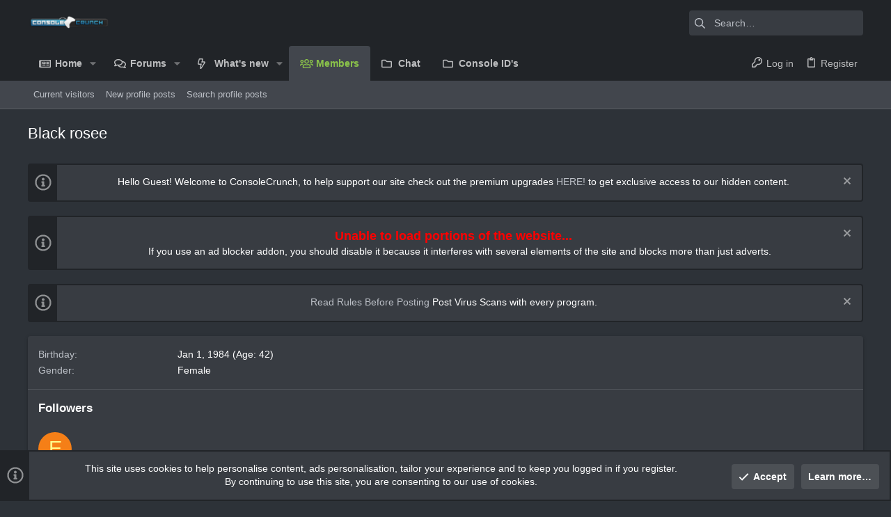

--- FILE ---
content_type: text/html; charset=utf-8
request_url: https://consolecrunch.com/members/black-rosee.257323/about
body_size: 21386
content:
<!DOCTYPE html>











	
	





	
	


















	





















	











	

































	



























	









































<html id="XF" lang="en-GB" dir="LTR"
	  data-xf="2.3"
	  style="font-size: 62.5%;"
	  data-app="public"
	  data-template="member_about"
	  data-container-key=""
	  data-content-key=""
	  data-logged-in="false"
	  data-cookie-prefix="xf_"
	  data-csrf="1769084103,884d1f61499310a9997db18adb2ce93d"
	  class="has-no-js template-member_about  uix_page--fixed uix_hasSectionLinks "
	   data-run-jobs="">
	<head>
		<meta charset="utf-8" />
		<title>Black rosee | ConsoleCrunch Official Site</title>
		<link rel="manifest" href="/webmanifest.php">
		
		<meta name="apple-mobile-web-app-title" content="Latest Console Scene News">
		
			<link rel="apple-touch-icon" href="/data/assets/logo/icon.PNG">
			
		
		<meta http-equiv="X-UA-Compatible" content="IE=Edge" />
		<meta name="viewport" content="width=device-width, initial-scale=1, viewport-fit=cover">
		
		
			
				<meta name="theme-color" content="#212428" />
				<meta name="msapplication-TileColor" content="rgb(33, 36, 40)">
			
		
		
		
			<link rel="apple-touch-icon" href="/data/assets/logo/icon.PNG">
		
		<meta name="apple-mobile-web-app-title" content="Latest Console Scene News">

		

		
			
	
	
	<meta property="og:site_name" content="ConsoleCrunch Official Site" />


		
		
			
	
	
	<meta property="og:type" content="website" />


		
		
			
	
	
	
		<meta property="og:title" content="Black rosee" />
		<meta property="twitter:title" content="Black rosee" />
	


		
		
		
			
	
	
	<meta property="og:url" content="https://consolecrunch.com/members/black-rosee.257323/about" />


		
		

		
	
	
	
	
	
		
	
	
	
	
	<link rel="stylesheet" href="/css.php?css=public%3Anormalize.css%2Cpublic%3Afa.css%2Cpublic%3Anormalize.css%2Cpublic%3Afa.css%2Cpublic%3Acore.less%2Cpublic%3Aapp.less&amp;s=36&amp;l=1&amp;d=1760014521&amp;k=7691c78899b92f4b54e1ef77772e7cafc579afce" />
	
	

	
	
	

	<link rel="stylesheet" href="/css.php?css=public%3Aeditor.less%2Cpublic%3Alightbox.less%2Cpublic%3Anotices.less%2Cpublic%3Asiropu_chat.less%2Cpublic%3Auix.less%2Cpublic%3Auix_extendedFooter.less%2Cpublic%3Auix_socialMedia.less%2Cpublic%3Aextra.less&amp;s=36&amp;l=1&amp;d=1760014521&amp;k=ed93f6f2b0b50c3f2e17d32d18e65044e04d86a0" />

	
	
		<script src="/js/xf/preamble.min.js?_v=af1d2f7f"></script>
	
	
	<script src="/js/vendor/vendor-compiled.js?_v=af1d2f7f" defer></script>
	<script src="/js/xf/core-compiled.js?_v=af1d2f7f" defer></script>
	
	<script>
		window.addEventListener('DOMContentLoaded', function() {
			XF.extendObject(true, XF.config, {
				// 
				userId: 0,
				enablePush: true,
				pushAppServerKey: 'BB7ZY9__-he09QmKtY27ecy4mYJ6LQDEmsnTaPB_1fLqRzcWSsvmP4X7IAa0GeAmU0-gHOZIZW0pdT2XpYgWHiI',
				url: {
					fullBase: 'https://consolecrunch.com/',
					basePath: '/',
					css: '/css.php?css=__SENTINEL__&s=36&l=1&d=1760014521',
					js: '/js/__SENTINEL__?_v=af1d2f7f',
					icon: '/data/local/icons/__VARIANT__.svg?v=1760013842#__NAME__',
					iconInline: '/styles/fa/__VARIANT__/__NAME__.svg?v=5.15.3',
					keepAlive: '/login/keep-alive'
				},
				cookie: {
					path: '/',
					domain: '',
					prefix: 'xf_',
					secure: true,
					consentMode: 'simple',
					consented: ["optional","_third_party"]
				},
				cacheKey: 'f3ed7234243583f554e27d349fe769c5',
				csrf: '1769084103,884d1f61499310a9997db18adb2ce93d',
				js: {"\/js\/siropu\/chat\/core.min.js?_v=af1d2f7f":true,"\/js\/xf\/lightbox-compiled.js?_v=af1d2f7f":true,"\/js\/xf\/editor-compiled.js?_v=af1d2f7f":true,"\/js\/themehouse\/uix_dark\/ripple.min.js?_v=af1d2f7f":true,"\/js\/themehouse\/global\/20210125.min.js?_v=af1d2f7f":true,"\/js\/themehouse\/uix_dark\/index.min.js?_v=af1d2f7f":true,"\/js\/themehouse\/uix_dark\/vendor\/hover-intent\/hoverintent.min.js?_v=af1d2f7f":true},
				fullJs: false,
				css: {"public:editor.less":true,"public:lightbox.less":true,"public:notices.less":true,"public:siropu_chat.less":true,"public:uix.less":true,"public:uix_extendedFooter.less":true,"public:uix_socialMedia.less":true,"public:extra.less":true},
				time: {
					now: 1769084103,
					today: 1769040000,
					todayDow: 4,
					tomorrow: 1769126400,
					yesterday: 1768953600,
					week: 1768521600,
					month: 1767225600,
					year: 1767225600
				},
				style: {
					light: '',
					dark: '',
					defaultColorScheme: 'dark'
				},
				borderSizeFeature: '2px',
				fontAwesomeWeight: 'r',
				enableRtnProtect: true,
				
				enableFormSubmitSticky: true,
				imageOptimization: '0',
				imageOptimizationQuality: 0.85,
				uploadMaxFilesize: 1073741824,
				uploadMaxWidth: 0,
				uploadMaxHeight: 0,
				allowedVideoExtensions: ["m4v","mov","mp4","mp4v","mpeg","mpg","ogv","webm"],
				allowedAudioExtensions: ["mp3","opus","ogg","wav"],
				shortcodeToEmoji: true,
				visitorCounts: {
					conversations_unread: '0',
					alerts_unviewed: '0',
					total_unread: '0',
					title_count: true,
					icon_indicator: true
				},
				jsMt: {"xf\/action.js":"daa4e126","xf\/embed.js":"ae248f03","xf\/form.js":"c07c3f24","xf\/structure.js":"c380468f","xf\/tooltip.js":"706df8e3"},
				jsState: {},
				publicMetadataLogoUrl: '',
				publicPushBadgeUrl: 'https://consolecrunch.com/styles/default/xenforo/bell.png'
			});

			XF.extendObject(XF.phrases, {
				// 
				date_x_at_time_y:     "{date} at {time}",
				day_x_at_time_y:      "{day} at {time}",
				yesterday_at_x:       "Yesterday at {time}",
				x_minutes_ago:        "{minutes} minutes ago",
				one_minute_ago:       "1 minute ago",
				a_moment_ago:         "A moment ago",
				today_at_x:           "Today at {time}",
				in_a_moment:          "In a moment",
				in_a_minute:          "In a minute",
				in_x_minutes:         "In {minutes} minutes",
				later_today_at_x:     "Later today at {time}",
				tomorrow_at_x:        "Tomorrow at {time}",
				short_date_x_minutes: "{minutes}m",
				short_date_x_hours:   "{hours}h",
				short_date_x_days:    "{days}d",

				day0: "Sunday",
				day1: "Monday",
				day2: "Tuesday",
				day3: "Wednesday",
				day4: "Thursday",
				day5: "Friday",
				day6: "Saturday",

				dayShort0: "Sun",
				dayShort1: "Mon",
				dayShort2: "Tue",
				dayShort3: "Wed",
				dayShort4: "Thu",
				dayShort5: "Fri",
				dayShort6: "Sat",

				month0: "January",
				month1: "February",
				month2: "March",
				month3: "April",
				month4: "May",
				month5: "June",
				month6: "July",
				month7: "August",
				month8: "September",
				month9: "October",
				month10: "November",
				month11: "December",

				active_user_changed_reload_page: "The active user has changed. Reload the page for the latest version.",
				server_did_not_respond_in_time_try_again: "The server did not respond in time. Please try again.",
				oops_we_ran_into_some_problems: "Oops! We ran into some problems.",
				oops_we_ran_into_some_problems_more_details_console: "Oops! We ran into some problems. Please try again later. More error details may be in the browser console.",
				file_too_large_to_upload: "The file is too large to be uploaded.",
				uploaded_file_is_too_large_for_server_to_process: "The uploaded file is too large for the server to process.",
				files_being_uploaded_are_you_sure: "Files are still being uploaded. Are you sure you want to submit this form?",
				attach: "Attach files",
				rich_text_box: "Rich text box",
				close: "Close",
				link_copied_to_clipboard: "Link copied to clipboard.",
				text_copied_to_clipboard: "Text copied to clipboard.",
				loading: "Loading…",
				you_have_exceeded_maximum_number_of_selectable_items: "You have exceeded the maximum number of selectable items.",

				processing: "Processing",
				'processing...': "Processing…",

				showing_x_of_y_items: "Showing {count} of {total} items",
				showing_all_items: "Showing all items",
				no_items_to_display: "No items to display",

				number_button_up: "Increase",
				number_button_down: "Decrease",

				push_enable_notification_title: "Push notifications enabled successfully at ConsoleCrunch Official Site",
				push_enable_notification_body: "Thank you for enabling push notifications!",

				pull_down_to_refresh: "Pull down to refresh",
				release_to_refresh: "Release to refresh",
				refreshing: "Refreshing…"
			});
		});
	</script>
	
	<script src="/js/siropu/chat/core.min.js?_v=af1d2f7f" defer></script>
<script src="/js/xf/lightbox-compiled.js?_v=af1d2f7f" defer></script>
<script src="/js/xf/editor-compiled.js?_v=af1d2f7f" defer></script>
<script src="/js/themehouse/uix_dark/ripple.min.js?_v=af1d2f7f" defer></script>
<script src="/js/themehouse/global/20210125.min.js?_v=af1d2f7f" defer></script>
<script src="/js/themehouse/uix_dark/index.min.js?_v=af1d2f7f" defer></script>
<script src="/js/themehouse/uix_dark/vendor/hover-intent/hoverintent.min.js?_v=af1d2f7f" defer></script>
<script>
window.addEventListener('DOMContentLoaded', () =>
{

	XF.extendObject(XF.SiropuChat.prototype, {
	userId: 0,
	canUseChat: false,
	serverTime: 1769084103,
	channel: 'room',
	roomId: 1,
	lastId: {"1":18265},
	convId: 0,
	convUnread: [],
	convOnly: 0,
	convItems: [],
	guestRoom: 1,
	messageDisplayLimit: 25,
	notificationTimeout: 5000,
	refreshActive: 5000,
	refreshActiveHidden: 15000,
	refreshInactive: 30000,
	refreshInactiveHidden: 60000,
	tabNotification: true,
	inverse: 0,
	floodCheck: 1000,
	roomFloodCheck: 0,
	bypassFloodCheck: false,
	displayNavCount: false,
	dynamicTitle: true,
	activeUsers: {"1":[307855]},
	commands: {"join":"join","whisper":"whisper","ai":"ai"},
	loadMoreButton: {room:false,conv:true},
	loadRooms: false,
	internalLinksInNewTab: true,
	roomTabUserCount: true,
	convTabCount: 'onlineCount',
	userListOrder: 'most_active',
	hideTabs: false,
	whosTyping: {room:true,conv:true},
	unreadConvBarBlink: false,
	displayKickMessage: false,
	forceAutoScroll: false
});

XF.extendObject(XF.phrases, {
	siropu_chat_write_public_message: "Write a public message...",
	siropu_chat_write_private_message: "Write a private message...",
	siropu_chat_new_message: "Chat: New message",
	siropu_chat_new_public_message: "Chat: New public message",
	siropu_chat_new_whisper_message: "Chat: New whisper message",
	siropu_chat_new_private_message: "Chat: New private message",
	siropu_chat_posting_message: "Posting message...",
	siropu_chat_please_wait: "Please wait...",
	siropu_chat_please_wait_x_seconds: "Please wait 1 seconds...",
	siropu_chat_no_response: "The server has not responded in time. :(",
	siropu_chat_loading_conversation: "Loading conversation...",
	siropu_chat_confirm_conversation_leave: "Are you sure you want to leave this conversation?",
	siropu_chat_settings_change_reload_page: "Please reload the page to see the changes.",
	siropu_chat_room_is_read_only: "This room is read only.",
	siropu_chat_no_conversations_started: "You haven\'t started any conversations yet.",
	siropu_chat_load_more_messages: "Load more messages?",
	siropu_chat_all_messages_have_been_loaded: "All messages have been loaded.",
	siropu_chat_loading_conversation_messages: "Loading conversation messages...",
	siropu_chat_has_been_disabled: "Chat has been disabled. You can enable it again from the same location.",
	siropu_chat_do_not_have_permission_to_use: "You do not have the permission to use the chat.",
	siropu_chat_no_one_is_chatting: "No one is chatting at the moment.",
	siropu_chat_is_typing: "is typing...",
	siropu_chat_you_have_been_kicked: "You have been kicked from this chat room."
});



})
</script>
<script>
window.addEventListener('DOMContentLoaded', () =>
{

	// detect android device. Added to fix the dark pixel bug https://github.com/Audentio/xf2theme-issues/issues/1055

	var ua = navigator.userAgent.toLowerCase();
	var isAndroid = ua.indexOf("android") > -1; //&& ua.indexOf("mobile");

	if(isAndroid) {
	document.querySelector("html").classList.add("device--isAndroid");
	}	

})
</script>
<script>
window.addEventListener('DOMContentLoaded', () =>
{

		
			var sidebar = document.querySelector('.p-body-sidebar');
			var backdrop = document.querySelector('.p-body-sidebar [data-ocm-class="offCanvasMenu-backdrop"]');
		
			var hasSidebar = document.querySelector('.p-body-sidebar') !== null;
			var hasBackdrop = document.querySelector('.p-body-sidebar [data-ocm-class="offCanvasMenu-backdrop"]') !== null;
			var sidebarTrigger = document.querySelector('.uix_sidebarCanvasTrigger') !== null;
			var sidebarInner = document.querySelector('.uix_sidebarCanvasTrigger') !== null;
			
			if (sidebarTrigger) {
				document.querySelector('.uix_sidebarCanvasTrigger').addEventListener("click", (e) => {
					e.preventDefault();

					sidebar.style.display = "block";;
					window.setTimeout(function() {
						sidebar.classList.add('offCanvasMenu');
						sidebar.classList.add('offCanvasMenu--blocks');
						sidebar.classList.add('is-active');
						sidebar.classList.add('is-transitioning');
						document.querySelector('body').classList.add('sideNav--open');
					}, 50);
		
					if (hasSidebar) {
						window.setTimeout(function() {
							sidebar.classList.remove('is-transitioning');
						}, 250);
					}
		
					if (sidebarInner) {
						document.querySelector('.uix_sidebarInner').classList.add('offCanvasMenu-content');
						backdrop.classList.add('offCanvasMenu-backdrop');
						document.querySelector('body').classList.add('is-modalOpen');
					}
				})
			}
			if (hasBackdrop) {
				backdrop.addEventListener("click", (e) => {
					sidebar.classList.add('is-transitioning');
					sidebar.classList.remove('is-active');

					window.setTimeout(function() {
						sidebar.classList.remove('offCanvasMenu');
						sidebar.classList.remove('offCanvasMenu--blocks');
						sidebar.classList.remove('is-transitioning');
						document.querySelector('.uix_sidebarInner').classList.remove('offCanvasMenu-content');
						backdrop.classList.remove('offCanvasMenu-backdrop');
						document.querySelector('body').classList.remove('is-modalOpen');
						sidebar.style.display="";
					}, 250);
				});
			}
		
	
})
</script>
<script>
window.addEventListener('DOMContentLoaded', () =>
{

	/****** OFF CANVAS ******/

    var panels = {
        navigation: {
            position: 1,
        },
        account: {
            position: 2,
        },
        inbox: {
            position: 3,
        },
        alerts: {
            position: 4,
        },
    };

    var tabsContainer = document.querySelector(".sidePanel__tabs");

    var activeTab = "navigation";

    var activeTabPosition = panels[activeTab].position;

    function generateDirections() {
        var tabPanels = document.querySelectorAll(".sidePanel__tabPanel");
        tabPanels.forEach(function (tabPanel) {
            var tabPosition = tabPanel.getAttribute("data-content");
            var activeTabPosition = panels[activeTab].position;

            if (tabPosition != activeTab) {
                if (panels[tabPosition].position < activeTabPosition) {
                    tabPanel.classList.add("is-left");
                }

                if (panels[tabPosition].position > activeTabPosition) {
                    tabPanel.classList.add("is-right");
                }
            }
        });
    }

    generateDirections();

	if (tabsContainer) {
		var sidePanelTabs = tabsContainer.querySelectorAll(".sidePanel__tab");
	}
	
	if (sidePanelTabs && sidePanelTabs.length > 0) {
		sidePanelTabs.forEach(function (tab) {
			tab.addEventListener("click", function () {
				sidePanelTabs.forEach(function (tab) {
					tab.classList.remove("sidePanel__tab--active");
				});
				this.classList.add("sidePanel__tab--active");

				activeTab = this.getAttribute("data-attr");

				var tabPanels = document.querySelectorAll(".sidePanel__tabPanel");
				tabPanels.forEach(function (tabPanel) {
					tabPanel.classList.remove("is-active");
				});

				var activeTabPanel = document.querySelector(
					'.sidePanel__tabPanel[data-content="' + activeTab + '"]'
				);
				activeTabPanel.classList.add("is-active");

				var tabPanels = document.querySelectorAll(".sidePanel__tabPanel");
				tabPanels.forEach(function (tabPanel) {
					tabPanel.classList.remove("is-left", "is-right");
				});

				generateDirections();
			});
		});
	}
	
})
</script>
<script>
window.addEventListener('DOMContentLoaded', () =>
{


	/******** extra info post toggle ***********/
	
    XF.thThreadsUserExtraTrigger = {
        eventNameSpace: 'XFthThreadsUserExtraTrigger',

        init: function(e) {},

        click: function(e) {
            var target = e.target;
            var parent = target.closest('.message-user');
            var triggerContainer = target.parentElement.closest('.thThreads__userExtra--toggle');
            var container = triggerContainer.previousElementSibling;
            var child = container.querySelector('.message-userExtras');
            var eleHeight = child.offsetHeight;

            if (parent.classList.contains('userExtra--expand')) {
                container.style.height = eleHeight + 'px';
                parent.classList.toggle('userExtra--expand');
                setTimeout(function() {
                    container.style.height = '0';
                    setTimeout(function() {
                        container.style.height = '';
                    }, 200);
                }, 17);
            } else {
                container.style.height = eleHeight + 'px';
                setTimeout(function() {
                    parent.classList.toggle('userExtra--expand');
                    container.style.height = '';
                }, 200);
            }
        }
    };

    document.body.addEventListener('click', function(event) {
        var target = event.target;
        if (target.matches('.thThreads__userExtra--trigger')) {
            XF.thThreadsUserExtraTrigger.click(event);
        }
    });
	
	
})
</script>
<script>
window.addEventListener('DOMContentLoaded', () =>
{


	/******** Backstretch images ***********/

		


})
</script>
<script>
window.addEventListener('DOMContentLoaded', () =>
{


	// sidenav canvas blur fix

    document.querySelectorAll('.p-body-sideNavTrigger .button').forEach(function (button) {
        button.addEventListener('click', function () {
            document.body.classList.add('sideNav--open');
        });
    });

    document.querySelectorAll("[data-ocm-class='offCanvasMenu-backdrop']").forEach(function (backdrop) {
        backdrop.addEventListener('click', function () {
            document.body.classList.remove('sideNav--open');
        });
    });

    document.addEventListener('editor:start', function (event) {
        if (typeof event !== 'undefined' && typeof event.target !== 'undefined') {
            var ele = event.target;
            if (event?.target) {
				var ele = event.target;
				if (!ele.classList==undefined) {
					if (ele.classList.contains('js-editor')) {
						var wrapper = ele.closest('.message-editorWrapper');
						if (wrapper) {
							setTimeout(function () {
								var innerEle = wrapper.querySelector('.fr-element');
								if (innerEle) {
									innerEle.addEventListener('focus', function (e) {
										document.documentElement.classList.add('uix_editor--focused');
									});
									innerEle.addEventListener('blur', function (e) {
										document.documentElement.classList.remove('uix_editor--focused');
									});
								}
							}, 0);
						}
					}
				}
			}
        }
    });

})
</script>
<script>
window.addEventListener('DOMContentLoaded', () =>
{

	// off canvas menu closer keyboard shortcut
    document.body.addEventListener('keyup', function (e) {
        switch (e.key) {
            case 'Escape':
                var offCanvasMenu = document.querySelector('.offCanvasMenu.is-active');
                if (offCanvasMenu) {
                    var backdrop = offCanvasMenu.querySelector('.offCanvasMenu-backdrop');
                    if (backdrop) {
                        backdrop.click();
                    }
                }
                return;
        }
    });
	
})
</script>
<script>
window.addEventListener('DOMContentLoaded', () =>
{

    let uixMegaHovered = false;
    const navEls = document.querySelectorAll('.uix-navEl--hasMegaMenu');
    const pNav = document.querySelector('.p-nav');
    let menu;

    function handleMouseOver() {
        if (uixMegaHovered) {
            menu = this.getAttribute('data-nav-id');
            pNav.classList.add('uix_showMegaMenu');

            document.querySelectorAll('.uix_megaMenu__content').forEach(function (content) {
                content.classList.remove('uix_megaMenu__content--active');
            });

            document
                .querySelector('.uix_megaMenu__content--' + menu)
                .classList.add('uix_megaMenu__content--active');
        }
    }

    function handleMouseEnter() {
        uixMegaHovered = true;
    }

    function handleMouseLeave() {
        pNav.classList.remove('uix_showMegaMenu');
        uixMegaHovered = false;
    }

    navEls.forEach(function (navEl) {
        navEl.addEventListener('mouseover', handleMouseOver);
    });

    pNav.addEventListener('mouseenter', handleMouseEnter);
    pNav.addEventListener('mouseleave', handleMouseLeave);
	
})
</script>
<script>
window.addEventListener('DOMContentLoaded', () =>
{

/******** signature collapse toggle ***********/
  setTimeout(function() {
    var maxHeight = 100;

    var signatures = document.querySelectorAll('.message-signature');

    signatures.forEach(function(signature) {
      var wrapper = signature.querySelector('.bbWrapper');
      if (wrapper) {
        var height = wrapper.clientHeight;
        if (height > maxHeight) {
          signature.classList.add('message-signature--expandable');
        }
      }
    });

    /*** expand function ***/
    function expand(container, canClose) {
      var inner = container.querySelector('.bbWrapper');
      var eleHeight = inner ? inner.clientHeight : 0;
      var isExpanded = container.classList.contains('message-signature--expanded');

      if (isExpanded) {
        if (canClose) {
          container.style.height = eleHeight + 'px';
          container.classList.remove('message-signature--expanded');
          setTimeout(function() {
            container.style.height = maxHeight + 'px';
            setTimeout(function() {
              container.style.height = '';
            }, 200);
          }, 17);
        }
      } else {
        container.style.height = eleHeight + 'px';
        setTimeout(function() {
          container.classList.add('message-signature--expanded');
          container.style.height = '';
        }, 200);
      }
    }

    var hash = window.location.hash;
    if (hash && hash.indexOf('#') === 0) {
      var replacedHash = hash.replace('#', '');
      var ele = document.getElementById(replacedHash);
      if (ele) {
        ele.scrollIntoView();
      }
    }

    /*** handle hover ***/
    

    /*** handle click ***/
    var signatureExpandButtons = document.querySelectorAll('.uix_signatureExpand');

    signatureExpandButtons.forEach(function(button) {
      button.addEventListener('click', function() {
        var container = button.closest('.message-signature');
        expand(container, true);
      });
    });
  }, 0);
		
})
</script>
<script>
window.addEventListener('DOMContentLoaded', () =>
{

			setTimeout(function() {
				var doc = document.querySelector('html');
				editor = XF.getEditorInContainer(doc);
				if (!!editor && !!editor.ed) {
					editor.ed.events.on('focus', function() {
						if (document.querySelector('.uix_fabBar')) {
							var fabBar = document.querySelector('.uix_fabBar');
							fabBar.style.display = 'none';
						}
						
					});
					editor.ed.events.on('blur', function() {
						if (document.querySelector('.uix_fabBar')) {
							var fabBar = document.querySelector('.uix_fabBar');
							fabBar.style.display = '';
						}
					});
				}
			}, 100);
	
})
</script>
<script>
window.addEventListener('DOMContentLoaded', () =>
{

document.addEventListener('ajax:complete', function(e) {
		
	if (typeof e.detail == 'undefined') {
		return;
		}
    var xhr = e.detail[0];
    var status = e.detail[1];

    var data = xhr.responseJSON;
    if (!data) {
        return;
    }
    if (data.visitor) {
        var totalUnreadBadge = document.querySelector('.js-uix_badge--totalUnread');
        if (totalUnreadBadge) {
            totalUnreadBadge.dataset.badge = data.visitor.total_unread;
        }
    }
});
	
})
</script>

	
	

	



<script src="/js/themehouse/uix_dark/defer.min.js?_v=af1d2f7f" defer></script>


	
<script src="/js/themehouse/uix_dark/deferFab.min.js?_v=af1d2f7f" defer></script>


	
<script src="/js/themehouse/uix_dark/deferNodesCollapse.min.js?_v=af1d2f7f" defer></script>


	
<script src="/js/themehouse/uix_dark/deferWidthToggle.min.js?_v=af1d2f7f" defer></script>







	



	
	
	
	

	

	

	
		
	



	

	

	
	
	
	


		
			<link rel="icon" type="image/png" href="https://consolecrunch.com/styles/uix_dark/images/favicon.png" sizes="32x32" />
		
		
		
	<script async src="https://www.googletagmanager.com/gtag/js?id=UA-17378188-8"></script>
	<script>
		window.dataLayer = window.dataLayer || [];
		function gtag(){dataLayer.push(arguments);}
		gtag('js', new Date());
		gtag('config', 'UA-17378188-8', {
			// 
			
			
				'anonymize_ip': true,
			
		});
	</script>


		

		

	</head>

	<body data-template="member_about">
		<style>
	.p-pageWrapper .p-navSticky {
		top: 0 !important;
	}

	

	
	

	
	
	
		
			
			
				
			
		
	

	

	

		
		
		.uix_mainTabBar {top: 90px !important;}
		.uix_stickyBodyElement:not(.offCanvasMenu) {
			top: 110px !important;
			min-height: calc(100vh - 110px) !important;
		}
		.uix_sidebarInner .uix_sidebar--scroller {margin-top: 110px;}
		.uix_sidebarInner {margin-top: -110px;}
		.p-body-sideNavInner .uix_sidebar--scroller {margin-top: 110px;}
		.p-body-sideNavInner {margin-top: -110px;}
		.uix_stickyCategoryStrips {top: 110px !important;}
		#XF .u-anchorTarget {
			height: 110px;
			margin-top: -110px;
		}
	
		

		
			@media (max-width: 900px) {
		
				.p-sectionLinks {display: none;}

				

				.uix_mainTabBar {top: 50px !important;}
				.uix_stickyBodyElement:not(.offCanvasMenu) {
					top: 70px !important;
					min-height: calc(100vh - 70px) !important;
				}
				.uix_sidebarInner .uix_sidebar--scroller {margin-top: 70px;}
				.uix_sidebarInner {margin-top: -70px;}
				.p-body-sideNavInner .uix_sidebar--scroller {margin-top: 70px;}
				.p-body-sideNavInner {margin-top: -70px;}
				.uix_stickyCategoryStrips {top: 70px !important;}
				#XF .u-anchorTarget {
					height: 70px;
					margin-top: -70px;
				}

				
		
			}
		
	

	.uix_sidebarNav .uix_sidebar--scroller {max-height: calc(100vh - 70px);}
	
	
</style>


		<div id="jumpToTop"></div>

		

		<div class="uix_pageWrapper--fixed">
			<div class="p-pageWrapper" id="top">

				
					
	
	



					

					

					
						
						
							<header class="p-header p-header--hasExtraContent" id="header">
								<div class="p-header-inner">
									
						
							<div class="p-header-content">
								
									
										
	
	<div class="p-header-logo p-header-logo--image">
		<a class="uix_logo" href="/">
			
				

	

	
		
		

		
	

	

	<picture data-variations="{&quot;default&quot;:{&quot;1&quot;:&quot;https:\/\/consolecrunch.com\/styles\/xfgame\/custom\/logo.png&quot;,&quot;2&quot;:null}}">
		
		
		

		

		<img src="https://consolecrunch.com/styles/xfgame/custom/logo.png"  width="100" height="36" alt="ConsoleCrunch Official Site" />
	</picture>


				
		</a>
		
			<a class="uix_logoSmall" href="/">
				

	

	
		
		

		
	

	

	<picture data-variations="{&quot;default&quot;:{&quot;1&quot;:&quot;\/styles\/uix_dark\/images\/uix-brandmark.png&quot;,&quot;2&quot;:null}}">
		
		
		

		

		<img src="/styles/uix_dark/images/uix-brandmark.png"  width="" height="" alt="ConsoleCrunch Official Site" />
	</picture>


			</a>
		
	</div>


									

									
										<div class="p-nav-opposite">
											
												
		
			
				
				
					<div class="p-navgroup p-discovery">
						
							
	

							
	
		
		
			<div class="uix_searchBar">
				<div class="uix_searchBarInner">
					<form action="/search/search" method="post" class="uix_searchForm" data-xf-init="quick-search">
						<a class="uix_search--close">
							<i class="fa--xf far fa-window-close "><svg xmlns="http://www.w3.org/2000/svg" role="img" aria-hidden="true" ><use href="/data/local/icons/regular.svg?v=1760013842#window-close"></use></svg></i>
						</a>
						<input type="text" class="input js-uix_syncValue uix_searchInput uix_searchDropdown__trigger" autocomplete="off" data-uixsync="search" name="keywords" placeholder="Search…" aria-label="Search" data-menu-autofocus="true" />
						<a href="/search/"
						   class="uix_search--settings u-ripple"
						   data-xf-key="/"
						   aria-label="Search"
						   aria-expanded="false"
						   aria-haspopup="true"
						   title="Search">
							<i class="fa--xf far fa-cog "><svg xmlns="http://www.w3.org/2000/svg" role="img" aria-hidden="true" ><use href="/data/local/icons/regular.svg?v=1760013842#cog"></use></svg></i>
						</a>
						<span class=" uix_searchIcon">
							<i class="fa--xf far fa-search "><svg xmlns="http://www.w3.org/2000/svg" role="img" aria-hidden="true" ><use href="/data/local/icons/regular.svg?v=1760013842#search"></use></svg></i>
						</span>
						<input type="hidden" name="_xfToken" value="1769084103,884d1f61499310a9997db18adb2ce93d" />
					</form>
				</div>

				
					<a class="uix_searchIconTrigger p-navgroup-link p-navgroup-link--iconic p-navgroup-link--search u-ripple"
					   aria-label="Search"
					   aria-expanded="false"
					   aria-haspopup="true"
					   title="Search">
						<i aria-hidden="true"></i>
					</a>
				

				
					
	<a href="/chat/" class="p-navgroup-link p-navgroup-link--chat" data-badge="0" aria-label="Chat" title="Chat"><i class="fa--xf far fa-comments "><svg xmlns="http://www.w3.org/2000/svg" role="img" aria-hidden="true" ><use href="/data/local/icons/regular.svg?v=1760013842#comments"></use></svg></i></a>

<a href="/search/"
					   class="p-navgroup-link p-navgroup-link--iconic p-navgroup-link--search u-ripple js-uix_minimalSearch__target"
					   data-xf-click="menu"
					   aria-label="Search"
					   aria-expanded="false"
					   aria-haspopup="true"
					   title="Search">
						<i aria-hidden="true"></i>
					</a>
				

				<div class="menu menu--structural menu--wide" data-menu="menu" aria-hidden="true">
					<form action="/search/search" method="post"
						  class="menu-content"
						  data-xf-init="quick-search">
						<h3 class="menu-header">Search</h3>
						
						<div class="menu-row">
							
								<input type="text" class="input js-uix_syncValue" name="keywords" data-acurl="/search/auto-complete" data-uixsync="search" placeholder="Search…" aria-label="Search" data-menu-autofocus="true" />
							
						</div>

						
						<div class="menu-row">
							<label class="iconic"><input type="checkbox"  name="c[title_only]" value="1" /><i aria-hidden="true"></i><span class="iconic-label">Search titles only

										
											<span tabindex="0" role="button"
												  data-xf-init="tooltip" data-trigger="hover focus click" title="Tags will also be searched in content where tags are supported">

												<i class="fa--xf far fa-question-circle  u-muted u-smaller"><svg xmlns="http://www.w3.org/2000/svg" role="img" ><title>Note</title><use href="/data/local/icons/regular.svg?v=1760013842#question-circle"></use></svg></i>
											</span></span></label>

						</div>
						
						<div class="menu-row">
							<div class="inputGroup">
								<span class="inputGroup-text" id="ctrl_search_menu_by_member">By:</span>
								<input type="text" class="input" name="c[users]" data-xf-init="auto-complete" placeholder="Member" aria-labelledby="ctrl_search_menu_by_member" />
							</div>
						</div>
						<div class="menu-footer">
							<span class="menu-footer-controls">
								<button type="submit" class="button button--icon button--icon--search button--primary"><i class="fa--xf far fa-search "><svg xmlns="http://www.w3.org/2000/svg" role="img" aria-hidden="true" ><use href="/data/local/icons/regular.svg?v=1760013842#search"></use></svg></i><span class="button-text">Search</span></button>
								<button type="submit" class="button " name="from_search_menu"><span class="button-text">Advanced search…</span></button>
							</span>
						</div>

						<input type="hidden" name="_xfToken" value="1769084103,884d1f61499310a9997db18adb2ce93d" />
					</form>
				</div>


				<div class="menu menu--structural menu--wide uix_searchDropdown__menu" aria-hidden="true">
					<form action="/search/search" method="post"
						  class="menu-content"
						  data-xf-init="quick-search">
						
						
							<input name="keywords"
								   class="js-uix_syncValue"
								   data-uixsync="search"
								   placeholder="Search…"
								   aria-label="Search"
								   type="hidden" />
						

						
						<div class="menu-row">
							<label class="iconic"><input type="checkbox"  name="c[title_only]" value="1" /><i aria-hidden="true"></i><span class="iconic-label">Search titles only

										
											<span tabindex="0" role="button"
												  data-xf-init="tooltip" data-trigger="hover focus click" title="Tags will also be searched in content where tags are supported">

												<i class="fa--xf far fa-question-circle  u-muted u-smaller"><svg xmlns="http://www.w3.org/2000/svg" role="img" aria-hidden="true" ><use href="/data/local/icons/regular.svg?v=1760013842#question-circle"></use></svg></i>
											</span></span></label>

						</div>
						
						<div class="menu-row">
							<div class="inputGroup">
								<span class="inputGroup-text">By:</span>
								<input class="input" name="c[users]" data-xf-init="auto-complete" placeholder="Member" />
							</div>
						</div>
						<div class="menu-footer">
							<span class="menu-footer-controls">
								<button type="submit" class="button button--icon button--icon--search button--primary"><i class="fa--xf far fa-search "><svg xmlns="http://www.w3.org/2000/svg" role="img" aria-hidden="true" ><use href="/data/local/icons/regular.svg?v=1760013842#search"></use></svg></i><span class="button-text">Search</span></button>
								<a href="/search/" class="button " rel="nofollow"><span class="button-text">Advanced…</span></a>
							</span>
						</div>

						<input type="hidden" name="_xfToken" value="1769084103,884d1f61499310a9997db18adb2ce93d" />
					</form>
				</div>
			</div>
		
	
	

						
					</div>
				
				
	

			
		
	
											
										</div>
									
								
							</div>
						
					
									
										

	

		
		<script async src="https://pagead2.googlesyndication.com/pagead/js/adsbygoogle.js?client=ca-pub-8917013879505098"
		     crossorigin="anonymous"></script>

	


									

								</div>
							</header>
							
					
					

					
					
					

					
						<div class="p-navSticky p-navSticky--all " data-top-offset-breakpoints="
						[
							{
								&quot;breakpoint&quot;: &quot;0&quot;,
								&quot;offset&quot;: &quot;0&quot;
							}
							
							
						]
					" data-xf-init="sticky-header">
							
						<nav class="p-nav">
							<div class="p-nav-inner">
<div class="th_holiday__categoryStrip__left"></div>
<div class="th_holiday__categoryStrip__center"></div>
<div class="th_holiday__categoryStrip__right"></div>
								
									
									
										
										
									<button type="button" class="button button--plain p-nav-menuTrigger js-uix_badge--totalUnread badgeContainer" data-badge="0" data-xf-click="off-canvas" data-menu=".js-headerOffCanvasMenu" role="button" tabindex="0" aria-label="Menu"><span class="button-text">
										<i aria-hidden="true"></i>
									</span></button>
									
								

								
	
	<div class="p-header-logo p-header-logo--image">
		<a class="uix_logo" href="/">
			
				

	

	
		
		

		
	

	

	<picture data-variations="{&quot;default&quot;:{&quot;1&quot;:&quot;https:\/\/consolecrunch.com\/styles\/xfgame\/custom\/logo.png&quot;,&quot;2&quot;:null}}">
		
		
		

		

		<img src="https://consolecrunch.com/styles/xfgame/custom/logo.png"  width="100" height="36" alt="ConsoleCrunch Official Site" />
	</picture>


				
		</a>
		
			<a class="uix_logoSmall" href="/">
				

	

	
		
		

		
	

	

	<picture data-variations="{&quot;default&quot;:{&quot;1&quot;:&quot;\/styles\/uix_dark\/images\/uix-brandmark.png&quot;,&quot;2&quot;:null}}">
		
		
		

		

		<img src="/styles/uix_dark/images/uix-brandmark.png"  width="" height="" alt="ConsoleCrunch Official Site" />
	</picture>


			</a>
		
	</div>



								
									
										<div class="p-nav-scroller hScroller" data-xf-init="h-scroller" data-auto-scroll=".p-navEl.is-selected">
											<div class="hScroller-scroll">
												<ul class="p-nav-list js-offCanvasNavSource">
													
														<li>
															
	<div class="p-navEl u-ripple " data-has-children="true">
		
			
				
	
	<a href="/"
			class="p-navEl-link p-navEl-link--splitMenu "
			
			
			data-nav-id="EWRporta"><span>Home</span></a>

				
					<a data-xf-key="1"
					   data-xf-click="menu"
					   data-menu-pos-ref="< .p-navEl"
					   class="p-navEl-splitTrigger"
					   role="button"
					   tabindex="0"
					   aria-label="Toggle expanded"
					   aria-expanded="false"
					   aria-haspopup="true">
					</a>
				
				
			
				
					<div class="menu menu--structural" data-menu="menu" aria-hidden="true">
						<div class="menu-content">
							
								
	
	
	<a href="/whats-new/"
			class="menu-linkRow u-ripple u-indentDepth0 js-offCanvasCopy "
			
			
			data-nav-id="EWRporta_whatsnaw"><span>What's new</span></a>

	

							
								
	
	
	<a href="/whats-new/latest-activity"
			class="menu-linkRow u-ripple u-indentDepth0 js-offCanvasCopy "
			 rel="nofollow"
			
			data-nav-id="EWRporta_latest"><span>Latest activity</span></a>

	

							
								
	
	
	<a href="/articles/authors/"
			class="menu-linkRow u-ripple u-indentDepth0 js-offCanvasCopy "
			
			
			data-nav-id="EWRporta_authors"><span>Authors</span></a>

	

							
						</div>
					</div>
				
			
			
			
		
			
	
</div>

														</li>
													
														<li>
															
	<div class="p-navEl u-ripple " data-has-children="true">
		
			
				
	
	<a href="/forums/"
			class="p-navEl-link p-navEl-link--splitMenu "
			
			
			data-nav-id="forums"><span>Forums</span></a>

				
					<a data-xf-key="2"
					   data-xf-click="menu"
					   data-menu-pos-ref="< .p-navEl"
					   class="p-navEl-splitTrigger"
					   role="button"
					   tabindex="0"
					   aria-label="Toggle expanded"
					   aria-expanded="false"
					   aria-haspopup="true">
					</a>
				
				
			
				
					<div class="menu menu--structural" data-menu="menu" aria-hidden="true">
						<div class="menu-content">
							
								
	
	
	<a href="/whats-new/posts/"
			class="menu-linkRow u-ripple u-indentDepth0 js-offCanvasCopy "
			
			
			data-nav-id="newPosts"><span>New posts</span></a>

	

							
								
	
	
	<a href="/search/?type=post"
			class="menu-linkRow u-ripple u-indentDepth0 js-offCanvasCopy "
			
			
			data-nav-id="searchForums"><span>Search forums</span></a>

	

							
						</div>
					</div>
				
			
			
			
		
			
	
</div>

														</li>
													
														<li>
															
	<div class="p-navEl u-ripple " data-has-children="true">
		
			
				
	
	<a href="/whats-new/"
			class="p-navEl-link p-navEl-link--splitMenu "
			
			
			data-nav-id="whatsNew"><span>What's new</span></a>

				
					<a data-xf-key="3"
					   data-xf-click="menu"
					   data-menu-pos-ref="< .p-navEl"
					   class="p-navEl-splitTrigger"
					   role="button"
					   tabindex="0"
					   aria-label="Toggle expanded"
					   aria-expanded="false"
					   aria-haspopup="true">
					</a>
				
				
			
				
					<div class="menu menu--structural" data-menu="menu" aria-hidden="true">
						<div class="menu-content">
							
								
	
	
	<a href="/featured/"
			class="menu-linkRow u-ripple u-indentDepth0 js-offCanvasCopy "
			
			
			data-nav-id="featured"><span>Featured content</span></a>

	

							
								
	
	
	<a href="/whats-new/posts/"
			class="menu-linkRow u-ripple u-indentDepth0 js-offCanvasCopy "
			 rel="nofollow"
			
			data-nav-id="whatsNewPosts"><span>New posts</span></a>

	

							
								
	
	
	<a href="/whats-new/profile-posts/"
			class="menu-linkRow u-ripple u-indentDepth0 js-offCanvasCopy "
			 rel="nofollow"
			
			data-nav-id="whatsNewProfilePosts"><span>New profile posts</span></a>

	

							
								
	
	
	<a href="/whats-new/latest-activity"
			class="menu-linkRow u-ripple u-indentDepth0 js-offCanvasCopy "
			 rel="nofollow"
			
			data-nav-id="latestActivity"><span>Latest activity</span></a>

	

							
						</div>
					</div>
				
			
			
			
		
			
	
</div>

														</li>
													
														<li>
															
	<div class="p-navEl u-ripple is-selected" data-has-children="true">
		
			
				
	
	<a href="/members/"
			class="p-navEl-link p-navEl-link--splitMenu "
			
			
			data-nav-id="members"><span>Members</span></a>

				
					<a data-xf-key="4"
					   data-xf-click="menu"
					   data-menu-pos-ref="< .p-navEl"
					   class="p-navEl-splitTrigger"
					   role="button"
					   tabindex="0"
					   aria-label="Toggle expanded"
					   aria-expanded="false"
					   aria-haspopup="true">
					</a>
				
				
			
				
					<div class="menu menu--structural" data-menu="menu" aria-hidden="true">
						<div class="menu-content">
							
								
	
	
	<a href="/online/"
			class="menu-linkRow u-ripple u-indentDepth0 js-offCanvasCopy "
			
			
			data-nav-id="currentVisitors"><span>Current visitors</span></a>

	

							
								
	
	
	<a href="/whats-new/profile-posts/"
			class="menu-linkRow u-ripple u-indentDepth0 js-offCanvasCopy "
			 rel="nofollow"
			
			data-nav-id="newProfilePosts"><span>New profile posts</span></a>

	

							
								
	
	
	<a href="/search/?type=profile_post"
			class="menu-linkRow u-ripple u-indentDepth0 js-offCanvasCopy "
			
			
			data-nav-id="searchProfilePosts"><span>Search profile posts</span></a>

	

							
						</div>
					</div>
				
			
			
			
		
			
	
</div>

														</li>
													
														<li>
															
	<div class="p-navEl u-ripple " >
		
			
				
	
	<a href="/chat/"
			class="p-navEl-link  "
			
			data-xf-key="5"
			data-nav-id="siropuChat"><span>Chat</span></a>

				
				
			
			
			
		
			
	
</div>

														</li>
													
														<li>
															
	<div class="p-navEl u-ripple " >
		
			
				
	
	<a href="/forums/console-ids.112/"
			class="p-navEl-link  "
			
			data-xf-key="6"
			data-nav-id="idButtton"><span>Console ID's</span></a>

				
				
			
			
			
		
			
	
</div>

														</li>
													
												</ul>
											</div>
										</div>
									

									
								

								
	


								
									<div class="p-nav-opposite">
										
											
		
			
				
					<div class="p-navgroup p-account p-navgroup--guest">
						
							
								
	
		
		
	
		
			<a href="/login/" class="p-navgroup-link p-navgroup-link--textual p-navgroup-link--logIn" data-xf-click="menu" tabindex="0" aria-expanded="false" aria-haspopup="true">
				<i></i>
				<span class="p-navgroup-linkText">Log in</span>
			</a>
			<div class="menu menu--structural menu--medium" data-menu="menu" aria-hidden="true" data-href="/login/"></div>
		
	
	
		
			<a href="/register/" class="p-navgroup-link u-ripple p-navgroup-link--textual p-navgroup-link--register" data-xf-click="overlay" data-follow-redirects="on">
				<i></i>
				<span class="p-navgroup-linkText">Register</span>
			</a>
		
	

	

							
						
					</div>
				
				
					<div class="p-navgroup p-discovery">
						
							
	
		
	<a href="/whats-new/"
	   class="p-navgroup-link p-navgroup-link--iconic p-navgroup-link--whatsnew"
	   title="What&#039;s new">
		<i aria-hidden="true"></i>
		<span class="p-navgroup-linkText">What's new</span>
	</a>

	

							
	
		
		
			<div class="uix_searchBar">
				<div class="uix_searchBarInner">
					<form action="/search/search" method="post" class="uix_searchForm" data-xf-init="quick-search">
						<a class="uix_search--close">
							<i class="fa--xf far fa-window-close "><svg xmlns="http://www.w3.org/2000/svg" role="img" aria-hidden="true" ><use href="/data/local/icons/regular.svg?v=1760013842#window-close"></use></svg></i>
						</a>
						<input type="text" class="input js-uix_syncValue uix_searchInput uix_searchDropdown__trigger" autocomplete="off" data-uixsync="search" name="keywords" placeholder="Search…" aria-label="Search" data-menu-autofocus="true" />
						<a href="/search/"
						   class="uix_search--settings u-ripple"
						   data-xf-key="/"
						   aria-label="Search"
						   aria-expanded="false"
						   aria-haspopup="true"
						   title="Search">
							<i class="fa--xf far fa-cog "><svg xmlns="http://www.w3.org/2000/svg" role="img" aria-hidden="true" ><use href="/data/local/icons/regular.svg?v=1760013842#cog"></use></svg></i>
						</a>
						<span class=" uix_searchIcon">
							<i class="fa--xf far fa-search "><svg xmlns="http://www.w3.org/2000/svg" role="img" aria-hidden="true" ><use href="/data/local/icons/regular.svg?v=1760013842#search"></use></svg></i>
						</span>
						<input type="hidden" name="_xfToken" value="1769084103,884d1f61499310a9997db18adb2ce93d" />
					</form>
				</div>

				
					<a class="uix_searchIconTrigger p-navgroup-link p-navgroup-link--iconic p-navgroup-link--search u-ripple"
					   aria-label="Search"
					   aria-expanded="false"
					   aria-haspopup="true"
					   title="Search">
						<i aria-hidden="true"></i>
					</a>
				

				
					
	<a href="/chat/" class="p-navgroup-link p-navgroup-link--chat" data-badge="0" aria-label="Chat" title="Chat"><i class="fa--xf far fa-comments "><svg xmlns="http://www.w3.org/2000/svg" role="img" aria-hidden="true" ><use href="/data/local/icons/regular.svg?v=1760013842#comments"></use></svg></i></a>

<a href="/search/"
					   class="p-navgroup-link p-navgroup-link--iconic p-navgroup-link--search u-ripple js-uix_minimalSearch__target"
					   data-xf-click="menu"
					   aria-label="Search"
					   aria-expanded="false"
					   aria-haspopup="true"
					   title="Search">
						<i aria-hidden="true"></i>
					</a>
				

				<div class="menu menu--structural menu--wide" data-menu="menu" aria-hidden="true">
					<form action="/search/search" method="post"
						  class="menu-content"
						  data-xf-init="quick-search">
						<h3 class="menu-header">Search</h3>
						
						<div class="menu-row">
							
								<input type="text" class="input js-uix_syncValue" name="keywords" data-acurl="/search/auto-complete" data-uixsync="search" placeholder="Search…" aria-label="Search" data-menu-autofocus="true" />
							
						</div>

						
						<div class="menu-row">
							<label class="iconic"><input type="checkbox"  name="c[title_only]" value="1" /><i aria-hidden="true"></i><span class="iconic-label">Search titles only

										
											<span tabindex="0" role="button"
												  data-xf-init="tooltip" data-trigger="hover focus click" title="Tags will also be searched in content where tags are supported">

												<i class="fa--xf far fa-question-circle  u-muted u-smaller"><svg xmlns="http://www.w3.org/2000/svg" role="img" ><title>Note</title><use href="/data/local/icons/regular.svg?v=1760013842#question-circle"></use></svg></i>
											</span></span></label>

						</div>
						
						<div class="menu-row">
							<div class="inputGroup">
								<span class="inputGroup-text" id="ctrl_search_menu_by_member">By:</span>
								<input type="text" class="input" name="c[users]" data-xf-init="auto-complete" placeholder="Member" aria-labelledby="ctrl_search_menu_by_member" />
							</div>
						</div>
						<div class="menu-footer">
							<span class="menu-footer-controls">
								<button type="submit" class="button button--icon button--icon--search button--primary"><i class="fa--xf far fa-search "><svg xmlns="http://www.w3.org/2000/svg" role="img" aria-hidden="true" ><use href="/data/local/icons/regular.svg?v=1760013842#search"></use></svg></i><span class="button-text">Search</span></button>
								<button type="submit" class="button " name="from_search_menu"><span class="button-text">Advanced search…</span></button>
							</span>
						</div>

						<input type="hidden" name="_xfToken" value="1769084103,884d1f61499310a9997db18adb2ce93d" />
					</form>
				</div>


				<div class="menu menu--structural menu--wide uix_searchDropdown__menu" aria-hidden="true">
					<form action="/search/search" method="post"
						  class="menu-content"
						  data-xf-init="quick-search">
						
						
							<input name="keywords"
								   class="js-uix_syncValue"
								   data-uixsync="search"
								   placeholder="Search…"
								   aria-label="Search"
								   type="hidden" />
						

						
						<div class="menu-row">
							<label class="iconic"><input type="checkbox"  name="c[title_only]" value="1" /><i aria-hidden="true"></i><span class="iconic-label">Search titles only

										
											<span tabindex="0" role="button"
												  data-xf-init="tooltip" data-trigger="hover focus click" title="Tags will also be searched in content where tags are supported">

												<i class="fa--xf far fa-question-circle  u-muted u-smaller"><svg xmlns="http://www.w3.org/2000/svg" role="img" aria-hidden="true" ><use href="/data/local/icons/regular.svg?v=1760013842#question-circle"></use></svg></i>
											</span></span></label>

						</div>
						
						<div class="menu-row">
							<div class="inputGroup">
								<span class="inputGroup-text">By:</span>
								<input class="input" name="c[users]" data-xf-init="auto-complete" placeholder="Member" />
							</div>
						</div>
						<div class="menu-footer">
							<span class="menu-footer-controls">
								<button type="submit" class="button button--icon button--icon--search button--primary"><i class="fa--xf far fa-search "><svg xmlns="http://www.w3.org/2000/svg" role="img" aria-hidden="true" ><use href="/data/local/icons/regular.svg?v=1760013842#search"></use></svg></i><span class="button-text">Search</span></button>
								<a href="/search/" class="button " rel="nofollow"><span class="button-text">Advanced…</span></a>
							</span>
						</div>

						<input type="hidden" name="_xfToken" value="1769084103,884d1f61499310a9997db18adb2ce93d" />
					</form>
				</div>
			</div>
		
	
	

						
					</div>
				
				
	

			
		
	
											
	
		
	

	

										
									</div>
								
							</div>
							
						</nav>
					
							
		
			<div class="p-sectionLinks">
				<div class="pageContent">
					
						
							
								
								
								<div class="p-sectionLinks-inner hScroller" data-xf-init="h-scroller">
									<div class="hScroller-scroll">
										<ul class="p-sectionLinks-list">
											
												<li>
													
	<div class="p-navEl u-ripple " >
		
			
				
	
	<a href="/online/"
			class="p-navEl-link  "
			
			data-xf-key="alt+1"
			data-nav-id="currentVisitors"><span>Current visitors</span></a>

				
				
			
			
			
		
			
	
</div>

												</li>
											
												<li>
													
	<div class="p-navEl u-ripple " >
		
			
				
	
	<a href="/whats-new/profile-posts/"
			class="p-navEl-link  "
			 rel="nofollow"
			data-xf-key="alt+2"
			data-nav-id="newProfilePosts"><span>New profile posts</span></a>

				
				
			
			
			
		
			
	
</div>

												</li>
											
												<li>
													
	<div class="p-navEl u-ripple " >
		
			
				
	
	<a href="/search/?type=profile_post"
			class="p-navEl-link  "
			
			data-xf-key="alt+3"
			data-nav-id="searchProfilePosts"><span>Search profile posts</span></a>

				
				
			
			
			
		
			
	
</div>

												</li>
											
										</ul>
									</div>
								</div>
							
							
						
					
				</div>
			</div>
			
	
						</div>
						

					

					
	

					
	

					
	

					
	

					
				

				
				<div class="offCanvasMenu offCanvasMenu--nav js-headerOffCanvasMenu" data-menu="menu" aria-hidden="true" data-ocm-builder="navigation">
					<div class="offCanvasMenu-backdrop" data-menu-close="true"></div>
					<div class="offCanvasMenu-content">
						
						<div class="sidePanel sidePanel--nav sidePanel--visitor">
	<div class="sidePanel__tabPanels">
		
		<div data-content="navigation" class="is-active sidePanel__tabPanel js-navigationTabPanel">
			
							<div class="offCanvasMenu-header">
								Menu
								<a class="offCanvasMenu-closer" data-menu-close="true" role="button" tabindex="0" aria-label="Close"></a>
							</div>
							
							<div class="js-offCanvasNavTarget"></div>
							
							
						
		</div>
		
		
		
	</div>
</div>

						
						<div class="offCanvasMenu-installBanner js-installPromptContainer" style="display: none;" data-xf-init="install-prompt">
							<div class="offCanvasMenu-installBanner-header">Install the app</div>
							<button type="button" class="button js-installPromptButton"><span class="button-text">Install</span></button>
							<template class="js-installTemplateIOS">
								<div class="js-installTemplateContent">
									<div class="overlay-title">How to install the app on iOS</div>
									<div class="block-body">
										<div class="block-row">
											<p>
												Follow along with the video below to see how to install our site as a web app on your home screen.
											</p>
											<p style="text-align: center">
												<video src="/styles/default/xenforo/add_to_home.mp4"
													width="280" height="480" autoplay loop muted playsinline></video>
											</p>
											<p>
												<small><strong>Note:</strong> This feature may not be available in some browsers.</small>
											</p>
										</div>
									</div>
								</div>
							</template>
						</div>
					</div>
				</div>

				
	
		
	
		
			<div class="p-body-header">
				<div class="pageContent">
					
						
							<div class="uix_headerInner">
								
									
										<div class="p-title ">
											
												
													<h1 class="p-title-value">Black rosee</h1>
												
											
										</div>
									

									
								
							</div>
						
						
					
				</div>
			</div>
		
	

	


				<div class="p-body">

					

					<div class="p-body-inner ">
						
						<!--XF:EXTRA_OUTPUT-->

						
	
		
	
		
			
	
		
		

		<ul class="notices notices--block notices--isMulti js-notices"
			data-xf-init="notices"
			data-type="block"
			data-scroll-interval="6">

			
				
	<li class="notice js-notice notice--primary"
		data-notice-id="3"
		data-delay-duration="0"
		data-display-duration="0"
		data-auto-dismiss=""
		data-visibility="">
		
		<div class="uix_noticeInner">
			
			<div class="uix_noticeIcon">
				
					<i class="fa--xf far fa-info-circle "><svg xmlns="http://www.w3.org/2000/svg" role="img" aria-hidden="true" ><use href="/data/local/icons/regular.svg?v=1760013842#info-circle"></use></svg></i>
				
			</div>

			
			<div class="notice-content">
				
					<a href="/account/dismiss-notice?notice_id=3" class="notice-dismiss js-noticeDismiss" data-xf-init="tooltip" title="Dismiss notice"></a>
				
				<center>Hello Guest! Welcome to ConsoleCrunch, to help support our site check out the premium upgrades <a href="/account/upgrades">HERE!</a> to get exclusive access to our hidden content. </center>
			</div>
		</div>
	</li>

			
				
	<li class="notice js-notice notice--primary"
		data-notice-id="7"
		data-delay-duration="0"
		data-display-duration="0"
		data-auto-dismiss=""
		data-visibility="">
		
		<div class="uix_noticeInner">
			
			<div class="uix_noticeIcon">
				
					<i class="fa--xf far fa-info-circle "><svg xmlns="http://www.w3.org/2000/svg" role="img" aria-hidden="true" ><use href="/data/local/icons/regular.svg?v=1760013842#info-circle"></use></svg></i>
				
			</div>

			
			<div class="notice-content">
				
					<a href="/account/dismiss-notice?notice_id=7" class="notice-dismiss js-noticeDismiss" data-xf-init="tooltip" title="Dismiss notice"></a>
				
				<center><span style="color:red;font-weight:bold;font-size:18px">Unable to load portions of the website...</span>
<br> If you use an ad blocker addon, you should disable it because it interferes with several elements of the site and blocks more than just adverts.</center>
			</div>
		</div>
	</li>

			
				
	<li class="notice js-notice notice--primary"
		data-notice-id="1"
		data-delay-duration="0"
		data-display-duration="0"
		data-auto-dismiss=""
		data-visibility="">
		
		<div class="uix_noticeInner">
			
			<div class="uix_noticeIcon">
				
					<i class="fa--xf far fa-info-circle "><svg xmlns="http://www.w3.org/2000/svg" role="img" aria-hidden="true" ><use href="/data/local/icons/regular.svg?v=1760013842#info-circle"></use></svg></i>
				
			</div>

			
			<div class="notice-content">
				
					<a href="/account/dismiss-notice?notice_id=1" class="notice-dismiss js-noticeDismiss" data-xf-init="tooltip" title="Dismiss notice"></a>
				
				<center><a href="/help/terms">Read Rules Before Posting</a>
Post Virus Scans with every program.</center>
			</div>
		</div>
	</li>

			
		</ul>
	

		

		
	

	


						
	


						
	


						
	
		
	
	
	

	



	


						
	


						
	<noscript class="js-jsWarning"><div class="blockMessage blockMessage--important blockMessage--iconic u-noJsOnly">JavaScript is disabled. For a better experience, please enable JavaScript in your browser before proceeding.</div></noscript>

						
	<div class="blockMessage blockMessage--important blockMessage--iconic js-browserWarning" style="display: none">You are using an out of date browser. It  may not display this or other websites correctly.<br />You should upgrade or use an <a href="https://www.google.com/chrome/" target="_blank" rel="noopener">alternative browser</a>.</div>



						<div uix_component="MainContainer" class="uix_contentWrapper">

							
	


							
							
	

							
	

							
	

							
	


							<div class="p-body-main  ">
								
								

								
	

								<div uix_component="MainContent" class="p-body-content">
									<!-- ABOVE MAIN CONTENT -->
									
	

									
	

									
	

									
	

									
	

									

<div class="p-body-pageContent">
										
	

										
	

										
	

										
	

										
	

										

<div class="block">
	<div class="block-container">
		<div class="block-body">
		
		
			

			
				<div class="block-row block-row--separated">
				
					
						<dl class="pairs pairs--columns pairs--fixedSmall">
							<dt>Birthday</dt>
							<dd>
								
									
										Jan 1, 1984
										
											(Age: 42)
										
									
								
							</dd>
						</dl>
					

					

					

					

	
		
			
				

	
		
			

			
				<dl class="pairs pairs--columns pairs--fixedSmall pairs--customField" data-field="gender">
					<dt>Gender</dt>
					<dd>Female</dd>
				</dl>
			
		
	
		
	

			
		
	

				
				</div>
			

			
				
			

			

			

			
				
					<div class="block-row block-row--separated">
						<h4 class="block-textHeader">Followers</h4>
						<ul class="listHeap">
							
								
									<li>
										<a href="/members/eudhehdhdhe.252326/" class="avatar avatar--s avatar--default avatar--default--dynamic" data-user-id="252326" data-xf-init="member-tooltip" style="background-color: #f57f17; color: #ffff8d">
			<span class="avatar-u252326-s" role="img" aria-label="Eudhehdhdhe">E</span> 
		</a>
									</li>
								
							
						</ul>
						
					</div>
				
			

			
				<div class="block-row block-row--separated">
					<h4 class="block-textHeader">Trophies</h4>
					<ol class="listPlain">
						
							<li class="block-row">
								<div class="contentRow">
									<span class="contentRow-figure contentRow-figure--text contentRow-figure--fixedSmall">10</span>
									<div class="contentRow-main">
										<span class="contentRow-extra"><time  class="u-dt" dir="auto" datetime="2021-01-12T15:34:43+0000" data-timestamp="1610465683" data-date="Jan 12, 2021" data-time="3:34 PM" data-short="Jan &#039;21" title="Jan 12, 2021 at 3:34 PM">Jan 12, 2021</time></span>
										<h2 class="contentRow-header">Time Sure Flies</h2>
										<div class="contentRow-minor">Survive your first month!</div>
									</div>
								</div>
							</li>
						
							<li class="block-row">
								<div class="contentRow">
									<span class="contentRow-figure contentRow-figure--text contentRow-figure--fixedSmall">1</span>
									<div class="contentRow-main">
										<span class="contentRow-extra"><time  class="u-dt" dir="auto" datetime="2020-12-13T06:40:19+0000" data-timestamp="1607841619" data-date="Dec 13, 2020" data-time="6:40 AM" data-short="Dec &#039;20" title="Dec 13, 2020 at 6:40 AM">Dec 13, 2020</time></span>
										<h2 class="contentRow-header">First Message</h2>
										<div class="contentRow-minor">Post a message somewhere on the site to receive this.</div>
									</div>
								</div>
							</li>
						
					</ol>
				</div>
			
		
		
		</div>
	</div>
</div>
										
	

									</div>


									<!-- BELOW MAIN CONTENT -->
									
									
	

								</div>

								
	
		
	

	

							</div>
							
	

						</div>
						
	
		
	
		
		
	

		








	
		
		

		
			<script class="js-extraPhrases" type="application/json">
			{
				"lightbox_close": "Close",
				"lightbox_next": "Next",
				"lightbox_previous": "Previous",
				"lightbox_error": "The requested content cannot be loaded. Please try again later.",
				"lightbox_start_slideshow": "Start slideshow",
				"lightbox_stop_slideshow": "Stop slideshow",
				"lightbox_full_screen": "Full screen",
				"lightbox_thumbnails": "Thumbnails",
				"lightbox_download": "Download",
				"lightbox_share": "Share",
				"lightbox_zoom": "Zoom",
				"lightbox_new_window": "New window",
				"lightbox_toggle_sidebar": "Toggle sidebar"
			}
			</script>
		
		
	









<div id="siropuChat" class="block siropuChatAllPages" data-active="false" data-xf-init="siropu-chat">
	<div class="block-container">
		<div id="siropuChatHeader" class="block-header">
			<i class="fa--xf far fa-comments "><svg xmlns="http://www.w3.org/2000/svg" role="img" aria-hidden="true" ><use href="/data/local/icons/regular.svg?v=1760013842#comments"></use></svg></i> <span>
	
		General chit-chat
	
</span>
			
				<em id="siropuChatWhosTyping"></em>
			
			<div id="siropuChatOptions">
				
				<a href="/chat/help" title="Help" data-xf-click="overlay"><i class="fa--xf fal fa-life-ring "><svg xmlns="http://www.w3.org/2000/svg" role="img" aria-hidden="true" ><use href="/data/local/icons/light.svg?v=1760013842#life-ring"></use></svg></i> <span>Help</span></a>
				<a role="button" id="siropuChatToggleUsers" title="Users"><i class="fa--xf fal fa-users "><svg xmlns="http://www.w3.org/2000/svg" role="img" aria-hidden="true" ><use href="/data/local/icons/light.svg?v=1760013842#users"></use></svg></i> <span>Users</span></a>
				
				<div class="menu" data-menu="menu" aria-hidden="true">
					<div class="menu-content">
						<form action="/chat/settings" id="siropuChatSettings">
							<h4 class="menu-tabHeader tabs" data-xf-init="tabs" role="tablist">
								<span class="hScroller" data-xf-init="h-scroller">
									<span class="hScroller-scroll">
										<a class="tabs-tab is-active" role="tab" tabindex="0" aria-controls="_xfUid-siropuChatMisc-1769084103"><i class="fa--xf fal fa-wrench "><svg xmlns="http://www.w3.org/2000/svg" role="img" aria-hidden="true" ><use href="/data/local/icons/light.svg?v=1760013842#wrench"></use></svg></i> Settings</a>
										<a class="tabs-tab" role="tab" tabindex="0" aria-controls="_xfUid-siropuChatNotifications-1769084103"><i class="fa--xf fal fa-bell "><svg xmlns="http://www.w3.org/2000/svg" role="img" aria-hidden="true" ><use href="/data/local/icons/light.svg?v=1760013842#bell"></use></svg></i> Notifications</a>
									</span>
								</span>
							</h4>
							<ul class="tabPanes">
								<li class="is-active" role="tabpanel" id="_xfUid-siropuChatMisc-1769084103">
									<fieldset data-type="misc">
										<legend data-xf-click="siropu-chat-toggle-options">Miscellaneous</legend>
										
			<ul class="inputChoices">
				<li class="inputChoices-choice"><label class="iconic"><input type="checkbox"  name="inverse" value="1" /><i aria-hidden="true"></i><span class="iconic-label">Inverse message direction</span></label></li>
<li class="inputChoices-choice"><label class="iconic"><input type="checkbox"  name="editor_on_top" value="1" /><i aria-hidden="true"></i><span class="iconic-label">Display editor on top</span></label></li>
<li class="inputChoices-choice"><label class="iconic"><input type="checkbox"  name="maximized" value="1" /><i aria-hidden="true"></i><span class="iconic-label">Enable maximized mode</span></label></li>
<li class="inputChoices-choice"><label class="iconic"><input type="checkbox"  name="image_as_link" value="1" /><i aria-hidden="true"></i><span class="iconic-label">Display images as links</span></label></li>
<li class="inputChoices-choice"><label class="iconic"><input type="checkbox"  name="hide_bot" value="1" /><i aria-hidden="true"></i><span class="iconic-label">Hide bot messages</span></label></li>
<li class="inputChoices-choice"><label class="iconic"><input type="checkbox"  name="hide_status" value="1" /><i aria-hidden="true"></i><span class="iconic-label">Hide statuses</span></label></li>
<li class="inputChoices-choice"><label class="iconic"><input type="checkbox"  name="hide_chatters" value="1" /><i aria-hidden="true"></i><span class="iconic-label">Hide chatter list</span></label></li>
<li class="inputChoices-choice"><label class="iconic"><input type="checkbox"  name="show_ignored" value="1" /><i aria-hidden="true"></i><span class="iconic-label">Show messages from ignored users</span></label></li>
<li class="inputChoices-choice"><label class="iconic"><input type="checkbox"  name="disable" value="1" /><i aria-hidden="true"></i><span class="iconic-label">Disable chat</span></label></li>

			</ul>
		
									</fieldset>
									
									
								</li>
								<li role="tabpanel" id="_xfUid-siropuChatNotifications-1769084103">
									
										<fieldset data-type="mention">
											
			<ul class="inputChoices">
				<li class="inputChoices-choice"><label class="iconic"><input type="checkbox"  name="mention_alert" value="1" /><i aria-hidden="true"></i><span class="iconic-label">Receive mention alerts</span></label></li>

			</ul>
		
										</fieldset>
									
									<fieldset data-type="sound">
										<legend data-xf-click="siropu-chat-toggle-options">Sound notifications</legend>
										
			<ul class="inputChoices">
				<li class="inputChoices-choice"><label class="iconic"><input type="checkbox"  name="sound[normal]" value="1" checked="1" /><i aria-hidden="true"></i><span class="iconic-label">Normal messages</span></label></li>
<li class="inputChoices-choice"><label class="iconic"><input type="checkbox"  name="sound[private]" value="1" checked="1" /><i aria-hidden="true"></i><span class="iconic-label">Private messages</span></label></li>
<li class="inputChoices-choice"><label class="iconic"><input type="checkbox"  name="sound[whisper]" value="1" checked="1" /><i aria-hidden="true"></i><span class="iconic-label">Whisper messages</span></label></li>
<li class="inputChoices-choice"><label class="iconic"><input type="checkbox"  name="sound[mention]" value="1" checked="1" /><i aria-hidden="true"></i><span class="iconic-label">Mention messages</span></label></li>
<li class="inputChoices-choice"><label class="iconic"><input type="checkbox"  name="sound[bot]" value="1" checked="1" /><i aria-hidden="true"></i><span class="iconic-label">Bot messages</span></label></li>

			</ul>
		
									</fieldset>
									<fieldset data-type="notifications">
										<legend data-xf-click="siropu-chat-toggle-options">Desktop notifications</legend>
										
			<ul class="inputChoices">
				<li class="inputChoices-choice"><label class="iconic"><input type="checkbox"  name="notification[normal]" value="1" checked="1" /><i aria-hidden="true"></i><span class="iconic-label">Normal messages</span></label></li>
<li class="inputChoices-choice"><label class="iconic"><input type="checkbox"  name="notification[private]" value="1" checked="1" /><i aria-hidden="true"></i><span class="iconic-label">Private messages</span></label></li>
<li class="inputChoices-choice"><label class="iconic"><input type="checkbox"  name="notification[whisper]" value="1" checked="1" /><i aria-hidden="true"></i><span class="iconic-label">Whisper messages</span></label></li>
<li class="inputChoices-choice"><label class="iconic"><input type="checkbox"  name="notification[mention]" value="1" checked="1" /><i aria-hidden="true"></i><span class="iconic-label">Mention messages</span></label></li>
<li class="inputChoices-choice"><label class="iconic"><input type="checkbox"  name="notification[bot]" value="1" checked="1" /><i aria-hidden="true"></i><span class="iconic-label">Bot messages</span></label></li>

			</ul>
		
									</fieldset>
								</li>
							</ul>
						</form>
					</div>
				</div>
				<a role="button" title="Options" data-xf-click="menu" aria-expanded="false" aria-haspopup="true"><i class="fa--xf far fa-bars "><svg xmlns="http://www.w3.org/2000/svg" role="img" aria-hidden="true" ><use href="/data/local/icons/regular.svg?v=1760013842#bars"></use></svg></i> <span>Options</span></a>
				<div class="menu siropuChatOptionsMenu" data-menu="menu" aria-hidden="true">
					<div class="menu-content">
						<h3 class="menu-header">Options</h3>
						
						
						
						
						
						
						
						
						
						
						
						
						<div class="menu-footer menu-footer--split">
							
							
								<span class="menu-footer-opposite">
									<a href="/chat/fullpage" data-xf-click="siropu-chat-popup"><i class="fa--xf far fa-external-link-alt "><svg xmlns="http://www.w3.org/2000/svg" role="img" aria-hidden="true" ><use href="/data/local/icons/regular.svg?v=1760013842#external-link-alt"></use></svg></i> Open in popup</a>
								</span>
							
						</div>
					</div>
				</div>
			</div>
		</div>
		
	

		
		
		<div id="siropuChatContent">
			
				
					<ul class="siropuChatRoom siropuChatUsers" data-room-id="1" style="display: block;">
						
	
		
			
	<li data-user-id="307855" data-username="staysotrue" data-last-active="1769083797">
		
			
				<a href="/members/staysotrue.307855/" class="avatar avatar--xxs avatar--default avatar--default--dynamic" data-user-id="307855" data-xf-init="member-tooltip" style="background-color: #4527a0; color: #b388ff">
			<span class="avatar-u307855-s" role="img" aria-label="staysotrue">S</span> 
		</a>
			
		
		
			<a role="button" data-xf-click="menu" aria-expanded="false" aria-haspopup="true">
				<span class="username " dir="auto" data-user-id="307855">staysotrue</span>
			</a>
			<div class="menu" data-menu="menu" aria-hidden="true" data-href="/chat/user/staysotrue.307855/menu-options?room_id=1" data-load-target=".js-siropuRoomMenuBody">
				<div class="menu-content siropuChatUserMenu js-siropuRoomMenuBody">
					<div class="menu-row">Loading…</div>
				</div>
			</div>
		
		
	<span class="siropuChatActivityStatus" data-status="active" title="Last activity: Jan 22, 2026 at 12:09 PM"></span>

		
	

	</li>

		
	

					</ul>
					<ul class="siropuChatRoom siropuChatMessages" data-room-id="1" data-autoscroll="1" data-xf-init="lightbox" style="display: block;" >
						
	
		<li class="siropuChatMessageRow siropuChatForumActivity js-lbContainer" data-id="18239" data-user-id="307843">
	<div class="siropuChatMessageContentLeft">
		
		
		
	

	

	

	
		
			Chat Bot:
		
	
	
	<span class="siropuChatMessageText"><div class="bbWrapper"><a href="https://consolecrunch.com/members/307843/" class="username" data-xf-init="member-tooltip" data-user-id="307843" data-username="Bluerazz">Bluerazz</a> is our newest member. Welcome!</div></span>
	
	

	</div>
	<div class="siropuChatMessageContentRight">
		
		<time  class="siropuChatDateTime u-dt" dir="auto" datetime="2026-01-18T00:01:26+0000" data-timestamp="1768694486" data-date="Jan 18, 2026" data-time="12:01 AM" data-short="4d" title="Jan 18, 2026 at 12:01 AM">Sunday at 12:01 AM</time>
	</div>
</li>
	
		<li class="siropuChatMessageRow siropuChatForumActivity js-lbContainer" data-id="18240" data-user-id="307844">
	<div class="siropuChatMessageContentLeft">
		
		
		
	

	

	

	
		
			Chat Bot:
		
	
	
	<span class="siropuChatMessageText"><div class="bbWrapper"><a href="https://consolecrunch.com/members/307844/" class="username" data-xf-init="member-tooltip" data-user-id="307844" data-username="gandajogador">gandajogador</a> is our newest member. Welcome!</div></span>
	
	

	</div>
	<div class="siropuChatMessageContentRight">
		
		<time  class="siropuChatDateTime u-dt" dir="auto" datetime="2026-01-18T01:16:30+0000" data-timestamp="1768698990" data-date="Jan 18, 2026" data-time="1:16 AM" data-short="4d" title="Jan 18, 2026 at 1:16 AM">Sunday at 1:16 AM</time>
	</div>
</li>
	
		<li class="siropuChatMessageRow siropuChatForumActivity js-lbContainer" data-id="18241" data-user-id="307844">
	<div class="siropuChatMessageContentLeft">
		
		
		
	

	

	

	
		
			Chat Bot:
		
	
	
	<span class="siropuChatMessageText"><div class="bbWrapper"><a href="https://consolecrunch.com/members/307844/" class="username" data-xf-init="member-tooltip" data-user-id="307844" data-username="gandajogador">gandajogador</a> has posted a <a href="https://consolecrunch.com/posts/672294/" class="link link--internal" data-proxy-href="/proxy.php?link=https%3A%2F%2Fconsolecrunch.com%2Fposts%2F672294%2F&amp;hash=b748bcec4a3c634fddb2ab9df2aa2cb0">new reply</a> in the thread &quot;<a href="https://consolecrunch.com/threads/game-marvels-spider-man-miles-morales-eur-pkg.32348/unread" class="link link--internal" data-proxy-href="/proxy.php?link=https%3A%2F%2Fconsolecrunch.com%2Fthreads%2Fgame-marvels-spider-man-miles-morales-eur-pkg.32348%2Funread&amp;hash=3fcbd1d8c8cebbdf6de48f07cf8a0b18">GAME - Marvel&#039;s Spider-Man: Miles Morales EUR PKG</a>&quot;.</div></span>
	
	

	</div>
	<div class="siropuChatMessageContentRight">
		
		<time  class="siropuChatDateTime u-dt" dir="auto" datetime="2026-01-18T01:20:12+0000" data-timestamp="1768699212" data-date="Jan 18, 2026" data-time="1:20 AM" data-short="4d" title="Jan 18, 2026 at 1:20 AM">Sunday at 1:20 AM</time>
	</div>
</li>
	
		<li class="siropuChatMessageRow js-lbContainer" data-id="18242" data-user-id="13795">
	<div class="siropuChatMessageContentLeft">
		
		
		
	

	

	

	
		<a role="button" class="siropuChatTag" title="Tag user">@</a>
		
		
			
				<a href="/members/lindows.13795/" class="username " dir="auto" data-user-id="13795" data-xf-init="member-tooltip"><span class="username--style4 username--staff username--moderator">Lindows</span></a>:
	
	
	<span class="siropuChatMessageText"><div class="bbWrapper"><img src="https://i.imgur.com/G5m5nrx.png"  class="smilie" loading="lazy" alt=":Rage:" title="Rage    :Rage:" data-shortname=":Rage:" /></div></span>
	
	

	</div>
	<div class="siropuChatMessageContentRight">
		
		<time  class="siropuChatDateTime u-dt" dir="auto" datetime="2026-01-18T03:30:35+0000" data-timestamp="1768707035" data-date="Jan 18, 2026" data-time="3:30 AM" data-short="4d" title="Jan 18, 2026 at 3:30 AM">Sunday at 3:30 AM</time>
	</div>
</li>
	
		<li class="siropuChatMessageRow siropuChatForumActivity js-lbContainer" data-id="18243" data-user-id="13795">
	<div class="siropuChatMessageContentLeft">
		
		
		
	

	

	

	
		
			Chat Bot:
		
	
	
	<span class="siropuChatMessageText"><div class="bbWrapper"><a href="https://consolecrunch.com/members/13795/" class="username" data-xf-init="member-tooltip" data-user-id="13795" data-username="Lindows">Lindows</a> has posted a new <a href="https://consolecrunch.com/profile-posts/26052/" class="link link--internal" data-proxy-href="/proxy.php?link=https%3A%2F%2Fconsolecrunch.com%2Fprofile-posts%2F26052%2F&amp;hash=c64823ff8071c7187f2dc518b4383e00">profile post</a>.</div></span>
	
	

	</div>
	<div class="siropuChatMessageContentRight">
		
		<time  class="siropuChatDateTime u-dt" dir="auto" datetime="2026-01-18T03:48:50+0000" data-timestamp="1768708130" data-date="Jan 18, 2026" data-time="3:48 AM" data-short="4d" title="Jan 18, 2026 at 3:48 AM">Sunday at 3:48 AM</time>
	</div>
</li>
	
		<li class="siropuChatMessageRow siropuChatForumActivity js-lbContainer" data-id="18244" data-user-id="307845">
	<div class="siropuChatMessageContentLeft">
		
		
		
	

	

	

	
		
			Chat Bot:
		
	
	
	<span class="siropuChatMessageText"><div class="bbWrapper"><a href="https://consolecrunch.com/members/307845/" class="username" data-xf-init="member-tooltip" data-user-id="307845" data-username="eleontino">eleontino</a> is our newest member. Welcome!</div></span>
	
	

	</div>
	<div class="siropuChatMessageContentRight">
		
		<time  class="siropuChatDateTime u-dt" dir="auto" datetime="2026-01-18T04:35:05+0000" data-timestamp="1768710905" data-date="Jan 18, 2026" data-time="4:35 AM" data-short="4d" title="Jan 18, 2026 at 4:35 AM">Sunday at 4:35 AM</time>
	</div>
</li>
	
		<li class="siropuChatMessageRow js-lbContainer" data-id="18245" data-user-id="172669">
	<div class="siropuChatMessageContentLeft">
		
		
		
	

	

	

	
		<a role="button" class="siropuChatTag" title="Tag user">@</a>
		
		
			
				<a href="/members/fretyeco192321.172669/" class="username " dir="auto" data-user-id="172669" data-xf-init="member-tooltip">Fretyeco192321</a>:
	
	
	<span class="siropuChatMessageText"><div class="bbWrapper"><img src="/smiley/smileys-passing-joint.gif"  class="smilie" loading="lazy" alt=":weed:" title="Passing Joint    :weed:" data-shortname=":weed:" /><img src="/smiley/smileys-passing-joint.gif"  class="smilie" loading="lazy" alt=":weed:" title="Passing Joint    :weed:" data-shortname=":weed:" /><img src="/smiley/smileys-passing-joint.gif"  class="smilie" loading="lazy" alt=":weed:" title="Passing Joint    :weed:" data-shortname=":weed:" /><img src="/smiley/smileys-passing-joint.gif"  class="smilie" loading="lazy" alt=":weed:" title="Passing Joint    :weed:" data-shortname=":weed:" /><img src="/smiley/smileys-passing-joint.gif"  class="smilie" loading="lazy" alt=":weed:" title="Passing Joint    :weed:" data-shortname=":weed:" /></div></span>
	
	

	</div>
	<div class="siropuChatMessageContentRight">
		
		<time  class="siropuChatDateTime u-dt" dir="auto" datetime="2026-01-18T07:19:23+0000" data-timestamp="1768720763" data-date="Jan 18, 2026" data-time="7:19 AM" data-short="4d" title="Jan 18, 2026 at 7:19 AM">Sunday at 7:19 AM</time>
	</div>
</li>
	
		<li class="siropuChatMessageRow js-lbContainer" data-id="18246" data-user-id="172669">
	<div class="siropuChatMessageContentLeft">
		
		
		
	

	

	

	
		<a role="button" class="siropuChatTag" title="Tag user">@</a>
		
		
			
				<a href="/members/fretyeco192321.172669/" class="username " dir="auto" data-user-id="172669" data-xf-init="member-tooltip">Fretyeco192321</a>:
	
	
	<span class="siropuChatMessageText"><div class="bbWrapper">Does anyone know a public GTA V Legacy working Mod Menu</div></span>
	
	

	</div>
	<div class="siropuChatMessageContentRight">
		
		<time  class="siropuChatDateTime u-dt" dir="auto" datetime="2026-01-18T07:21:01+0000" data-timestamp="1768720861" data-date="Jan 18, 2026" data-time="7:21 AM" data-short="4d" title="Jan 18, 2026 at 7:21 AM">Sunday at 7:21 AM</time>
	</div>
</li>
	
		<li class="siropuChatMessageRow js-lbContainer" data-id="18247" data-user-id="172669">
	<div class="siropuChatMessageContentLeft">
		
		
		
	

	

	

	
		<a role="button" class="siropuChatTag" title="Tag user">@</a>
		
		
			
				<a href="/members/fretyeco192321.172669/" class="username " dir="auto" data-user-id="172669" data-xf-init="member-tooltip">Fretyeco192321</a>:
	
	
	<span class="siropuChatMessageText"><div class="bbWrapper">I&#039;m trynna run Missions &amp; Heist with it</div></span>
	
	

	</div>
	<div class="siropuChatMessageContentRight">
		
		<time  class="siropuChatDateTime u-dt" dir="auto" datetime="2026-01-18T07:22:08+0000" data-timestamp="1768720928" data-date="Jan 18, 2026" data-time="7:22 AM" data-short="4d" title="Jan 18, 2026 at 7:22 AM">Sunday at 7:22 AM</time>
	</div>
</li>
	
		<li class="siropuChatMessageRow siropuChatBot js-lbContainer" data-id="18248" data-user-id="33731">
	<div class="siropuChatMessageContentLeft">
		
		
		
	

	

	

	
		
			Chat Bot:
		
	
	
	<span class="siropuChatMessageText"><div class="bbWrapper"><a href="https://consolecrunch.com/members/33731/" class="username" data-xf-init="member-tooltip" data-user-id="33731" data-username="Christo">Christo</a> has joined the room.</div></span>
	
	

	</div>
	<div class="siropuChatMessageContentRight">
		
		<time  class="siropuChatDateTime u-dt" dir="auto" datetime="2026-01-18T11:47:17+0000" data-timestamp="1768736837" data-date="Jan 18, 2026" data-time="11:47 AM" data-short="4d" title="Jan 18, 2026 at 11:47 AM">Sunday at 11:47 AM</time>
	</div>
</li>
	
		<li class="siropuChatMessageRow siropuChatBot js-lbContainer" data-id="18249" data-user-id="81752">
	<div class="siropuChatMessageContentLeft">
		
		
		
	

	

	

	
		
			Chat Bot:
		
	
	
	<span class="siropuChatMessageText"><div class="bbWrapper"><a href="https://consolecrunch.com/members/81752/" class="username" data-xf-init="member-tooltip" data-user-id="81752" data-username="QM|T_JinX">QM|T_JinX</a> has joined the room.</div></span>
	
	

	</div>
	<div class="siropuChatMessageContentRight">
		
		<time  class="siropuChatDateTime u-dt" dir="auto" datetime="2026-01-19T05:21:01+0000" data-timestamp="1768800061" data-date="Jan 19, 2026" data-time="5:21 AM" data-short="3d" title="Jan 19, 2026 at 5:21 AM">Monday at 5:21 AM</time>
	</div>
</li>
	
		<li class="siropuChatMessageRow siropuChatForumActivity js-lbContainer" data-id="18250" data-user-id="307847">
	<div class="siropuChatMessageContentLeft">
		
		
		
	

	

	

	
		
			Chat Bot:
		
	
	
	<span class="siropuChatMessageText"><div class="bbWrapper"><a href="https://consolecrunch.com/members/307847/" class="username" data-xf-init="member-tooltip" data-user-id="307847" data-username="rskmoto">rskmoto</a> is our newest member. Welcome!</div></span>
	
	

	</div>
	<div class="siropuChatMessageContentRight">
		
		<time  class="siropuChatDateTime u-dt" dir="auto" datetime="2026-01-19T09:36:42+0000" data-timestamp="1768815402" data-date="Jan 19, 2026" data-time="9:36 AM" data-short="3d" title="Jan 19, 2026 at 9:36 AM">Monday at 9:36 AM</time>
	</div>
</li>
	
		<li class="siropuChatMessageRow siropuChatForumActivity js-lbContainer" data-id="18251" data-user-id="307848">
	<div class="siropuChatMessageContentLeft">
		
		
		
	

	

	

	
		
			Chat Bot:
		
	
	
	<span class="siropuChatMessageText"><div class="bbWrapper"><a href="https://consolecrunch.com/members/307848/" class="username" data-xf-init="member-tooltip" data-user-id="307848" data-username="youb13">youb13</a> is our newest member. Welcome!</div></span>
	
	

	</div>
	<div class="siropuChatMessageContentRight">
		
		<time  class="siropuChatDateTime u-dt" dir="auto" datetime="2026-01-19T15:36:58+0000" data-timestamp="1768837018" data-date="Jan 19, 2026" data-time="3:36 PM" data-short="2d" title="Jan 19, 2026 at 3:36 PM">Monday at 3:36 PM</time>
	</div>
</li>
	
		<li class="siropuChatMessageRow js-lbContainer" data-id="18252" data-user-id="307848">
	<div class="siropuChatMessageContentLeft">
		
		
		
	

	

	

	
		<a role="button" class="siropuChatTag" title="Tag user">@</a>
		
		
			
				<a href="/members/youb13.307848/" class="username " dir="auto" data-user-id="307848" data-xf-init="member-tooltip">youb13</a>:
	
	
	<span class="siropuChatMessageText"><div class="bbWrapper">Hi</div></span>
	
	

	</div>
	<div class="siropuChatMessageContentRight">
		
		<time  class="siropuChatDateTime u-dt" dir="auto" datetime="2026-01-19T15:39:19+0000" data-timestamp="1768837159" data-date="Jan 19, 2026" data-time="3:39 PM" data-short="2d" title="Jan 19, 2026 at 3:39 PM">Monday at 3:39 PM</time>
	</div>
</li>
	
		<li class="siropuChatMessageRow js-lbContainer" data-id="18253" data-user-id="81752">
	<div class="siropuChatMessageContentLeft">
		
		
		
	

	

	

	
		<a role="button" class="siropuChatTag" title="Tag user">@</a>
		
		
			
				<a href="/members/qm-t_jinx.81752/" class="username " dir="auto" data-user-id="81752" data-xf-init="member-tooltip"><span class="username--style4 username--staff username--moderator">QM|T_JinX</span></a>:
	
	
	<span class="siropuChatMessageText"><div class="bbWrapper">hi</div></span>
	
	

	</div>
	<div class="siropuChatMessageContentRight">
		
		<time  class="siropuChatDateTime u-dt" dir="auto" datetime="2026-01-19T16:38:08+0000" data-timestamp="1768840688" data-date="Jan 19, 2026" data-time="4:38 PM" data-short="2d" title="Jan 19, 2026 at 4:38 PM">Monday at 4:38 PM</time>
	</div>
</li>
	
		<li class="siropuChatMessageRow siropuChatBot js-lbContainer" data-id="18254" data-user-id="33731">
	<div class="siropuChatMessageContentLeft">
		
		
		
	

	

	

	
		
			Chat Bot:
		
	
	
	<span class="siropuChatMessageText"><div class="bbWrapper"><a href="https://consolecrunch.com/members/33731/" class="username" data-xf-init="member-tooltip" data-user-id="33731" data-username="Christo">Christo</a> has joined the room.</div></span>
	
	

	</div>
	<div class="siropuChatMessageContentRight">
		
		<time  class="siropuChatDateTime u-dt" dir="auto" datetime="2026-01-19T17:51:13+0000" data-timestamp="1768845073" data-date="Jan 19, 2026" data-time="5:51 PM" data-short="2d" title="Jan 19, 2026 at 5:51 PM">Monday at 5:51 PM</time>
	</div>
</li>
	
		<li class="siropuChatMessageRow siropuChatBot js-lbContainer" data-id="18255" data-user-id="81752">
	<div class="siropuChatMessageContentLeft">
		
		
		
	

	

	

	
		
			Chat Bot:
		
	
	
	<span class="siropuChatMessageText"><div class="bbWrapper"><a href="https://consolecrunch.com/members/81752/" class="username" data-xf-init="member-tooltip" data-user-id="81752" data-username="QM|T_JinX">QM|T_JinX</a> has joined the room.</div></span>
	
	

	</div>
	<div class="siropuChatMessageContentRight">
		
		<time  class="siropuChatDateTime u-dt" dir="auto" datetime="2026-01-20T07:19:38+0000" data-timestamp="1768893578" data-date="Jan 20, 2026" data-time="7:19 AM" data-short="2d" title="Jan 20, 2026 at 7:19 AM">Tuesday at 7:19 AM</time>
	</div>
</li>
	
		<li class="siropuChatMessageRow siropuChatForumActivity js-lbContainer" data-id="18256" data-user-id="307849">
	<div class="siropuChatMessageContentLeft">
		
		
		
	

	

	

	
		
			Chat Bot:
		
	
	
	<span class="siropuChatMessageText"><div class="bbWrapper"><a href="https://consolecrunch.com/members/307849/" class="username" data-xf-init="member-tooltip" data-user-id="307849" data-username="Douglas Felipe">Douglas Felipe</a> is our newest member. Welcome!</div></span>
	
	

	</div>
	<div class="siropuChatMessageContentRight">
		
		<time  class="siropuChatDateTime u-dt" dir="auto" datetime="2026-01-20T17:51:55+0000" data-timestamp="1768931515" data-date="Jan 20, 2026" data-time="5:51 PM" data-short="1d" title="Jan 20, 2026 at 5:51 PM">Tuesday at 5:51 PM</time>
	</div>
</li>
	
		<li class="siropuChatMessageRow siropuChatForumActivity js-lbContainer" data-id="18257" data-user-id="307849">
	<div class="siropuChatMessageContentLeft">
		
		
		
	

	

	

	
		
			Chat Bot:
		
	
	
	<span class="siropuChatMessageText"><div class="bbWrapper"><a href="https://consolecrunch.com/members/307849/" class="username" data-xf-init="member-tooltip" data-user-id="307849" data-username="Douglas Felipe">Douglas Felipe</a> has posted a <a href="https://consolecrunch.com/posts/672296/" class="link link--internal" data-proxy-href="/proxy.php?link=https%3A%2F%2Fconsolecrunch.com%2Fposts%2F672296%2F&amp;hash=0ae73efd7ed603ef540529f0635ed298">new reply</a> in the thread &quot;<a href="https://consolecrunch.com/threads/console-id-8671.33686/unread" class="link link--internal" data-proxy-href="/proxy.php?link=https%3A%2F%2Fconsolecrunch.com%2Fthreads%2Fconsole-id-8671.33686%2Funread&amp;hash=259acdd09b3fb32f72409702fbe6c55a">Console ID #8671</a>&quot;.</div></span>
	
	

	</div>
	<div class="siropuChatMessageContentRight">
		
		<time  class="siropuChatDateTime u-dt" dir="auto" datetime="2026-01-20T17:54:03+0000" data-timestamp="1768931643" data-date="Jan 20, 2026" data-time="5:54 PM" data-short="1d" title="Jan 20, 2026 at 5:54 PM">Tuesday at 5:54 PM</time>
	</div>
</li>
	
		<li class="siropuChatMessageRow siropuChatForumActivity js-lbContainer" data-id="18259" data-user-id="307849">
	<div class="siropuChatMessageContentLeft">
		
		
		
	

	

	

	
		
			Chat Bot:
		
	
	
	<span class="siropuChatMessageText"><div class="bbWrapper"><a href="https://consolecrunch.com/members/307849/" class="username" data-xf-init="member-tooltip" data-user-id="307849" data-username="Douglas Felipe">Douglas Felipe</a> has posted a <a href="https://consolecrunch.com/posts/672297/" class="link link--internal" data-proxy-href="/proxy.php?link=https%3A%2F%2Fconsolecrunch.com%2Fposts%2F672297%2F&amp;hash=2a8fc2aafca4c99a851cdcb1f8665771">new reply</a> in the thread &quot;<a href="https://consolecrunch.com/threads/console-id-8670.32891/unread" class="link link--internal" data-proxy-href="/proxy.php?link=https%3A%2F%2Fconsolecrunch.com%2Fthreads%2Fconsole-id-8670.32891%2Funread&amp;hash=4d689b6dc7f53a47f881e87f326723a4">Console ID #8670</a>&quot;.</div></span>
	
	

	</div>
	<div class="siropuChatMessageContentRight">
		
		<time  class="siropuChatDateTime u-dt" dir="auto" datetime="2026-01-20T18:01:19+0000" data-timestamp="1768932079" data-date="Jan 20, 2026" data-time="6:01 PM" data-short="1d" title="Jan 20, 2026 at 6:01 PM">Tuesday at 6:01 PM</time>
	</div>
</li>
	
		<li class="siropuChatMessageRow siropuChatForumActivity js-lbContainer" data-id="18260" data-user-id="307851">
	<div class="siropuChatMessageContentLeft">
		
		
		
	

	

	

	
		
			Chat Bot:
		
	
	
	<span class="siropuChatMessageText"><div class="bbWrapper"><a href="https://consolecrunch.com/members/307851/" class="username" data-xf-init="member-tooltip" data-user-id="307851" data-username="go88vnsacom">go88vnsacom</a> is our newest member. Welcome!</div></span>
	
	

	</div>
	<div class="siropuChatMessageContentRight">
		
		<time  class="siropuChatDateTime u-dt" dir="auto" datetime="2026-01-21T05:23:51+0000" data-timestamp="1768973031" data-date="Jan 21, 2026" data-time="5:23 AM" data-short="1d" title="Jan 21, 2026 at 5:23 AM">Yesterday at 5:23 AM</time>
	</div>
</li>
	
		<li class="siropuChatMessageRow siropuChatBot js-lbContainer" data-id="18262" data-user-id="81752">
	<div class="siropuChatMessageContentLeft">
		
		
		
	

	

	

	
		
			Chat Bot:
		
	
	
	<span class="siropuChatMessageText"><div class="bbWrapper"><a href="https://consolecrunch.com/members/81752/" class="username" data-xf-init="member-tooltip" data-user-id="81752" data-username="QM|T_JinX">QM|T_JinX</a> has joined the room.</div></span>
	
	

	</div>
	<div class="siropuChatMessageContentRight">
		
		<time  class="siropuChatDateTime u-dt" dir="auto" datetime="2026-01-21T09:23:13+0000" data-timestamp="1768987393" data-date="Jan 21, 2026" data-time="9:23 AM" data-short="1d" title="Jan 21, 2026 at 9:23 AM">Yesterday at 9:23 AM</time>
	</div>
</li>
	
		<li class="siropuChatMessageRow siropuChatForumActivity js-lbContainer" data-id="18263" data-user-id="307855">
	<div class="siropuChatMessageContentLeft">
		
		
		
	

	

	

	
		
			Chat Bot:
		
	
	
	<span class="siropuChatMessageText"><div class="bbWrapper"><a href="https://consolecrunch.com/members/307855/" class="username" data-xf-init="member-tooltip" data-user-id="307855" data-username="staysotrue">staysotrue</a> is our newest member. Welcome!</div></span>
	
	

	</div>
	<div class="siropuChatMessageContentRight">
		
		<time  class="siropuChatDateTime u-dt" dir="auto" datetime="2026-01-21T23:17:18+0000" data-timestamp="1769037438" data-date="Jan 21, 2026" data-time="11:17 PM" data-short="12h" title="Jan 21, 2026 at 11:17 PM">Yesterday at 11:17 PM</time>
	</div>
</li>
	
		<li class="siropuChatMessageRow js-lbContainer" data-id="18264" data-user-id="44487">
	<div class="siropuChatMessageContentLeft">
		
		
		
	

	

	

	
		<a role="button" class="siropuChatTag" title="Tag user">@</a>
		
		
			
				<a href="/members/f-%C2%B5-z-z-y-%CE%B9%C9%B4c.44487/" class="username " dir="auto" data-user-id="44487" data-xf-init="member-tooltip">F µ Z Z Y .ιɴc</a>:
	
	
	<span class="siropuChatMessageText"><div class="bbWrapper">damn i miss this place</div></span>
	
	

	</div>
	<div class="siropuChatMessageContentRight">
		
		<time  class="siropuChatDateTime u-dt" dir="auto" datetime="2026-01-22T03:37:23+0000" data-timestamp="1769053043" data-date="Jan 22, 2026" data-time="3:37 AM" data-short="8h" title="Jan 22, 2026 at 3:37 AM">Today at 3:37 AM</time>
	</div>
</li>
	
		<li class="siropuChatMessageRow siropuChatForumActivity js-lbContainer" data-id="18265" data-user-id="44487">
	<div class="siropuChatMessageContentLeft">
		
		
		
	

	

	

	
		
			Chat Bot:
		
	
	
	<span class="siropuChatMessageText"><div class="bbWrapper"><a href="https://consolecrunch.com/members/44487/" class="username" data-xf-init="member-tooltip" data-user-id="44487" data-username="F µ Z Z Y .ιɴc">F µ Z Z Y .ιɴc</a> has posted a new <a href="https://consolecrunch.com/profile-posts/26053/" class="link link--internal" data-proxy-href="/proxy.php?link=https%3A%2F%2Fconsolecrunch.com%2Fprofile-posts%2F26053%2F&amp;hash=287bf568adc4b710ab9d88976aa6db76">profile post</a>.</div></span>
	
	

	</div>
	<div class="siropuChatMessageContentRight">
		
		<time  class="siropuChatDateTime u-dt" dir="auto" datetime="2026-01-22T03:39:38+0000" data-timestamp="1769053178" data-date="Jan 22, 2026" data-time="3:39 AM" data-short="8h" title="Jan 22, 2026 at 3:39 AM">Today at 3:39 AM</time>
	</div>
</li>
	

					</ul>
				
			
			<ul id="siropuChatPolls"></ul>
			<ul id="siropuChatRooms"></ul>
			
		</div>
		
			<div id="siropuChatEditor">
	
	

	<form data-xf-init="siropu-chat-form" data-multi-line="true">
		
			<dl class="formRow formRow--input formRow--fullWidth formRow--noLabel">
				<dt>
					<div class="formRow-labelWrapper"></div>
				</dt>
				<dd>
					
	

	
		
	
	

	<script class="js-editorToolbars" type="application/json">{"toolbarButtons":{"moreText":{"buttons":["clearFormatting","bold","italic","fontSize","textColor","fontFamily","strikeThrough","underline","xfInlineCode","xfInlineSpoiler"],"buttonsVisible":"5","align":"left"},"moreParagraph":{"buttons":["align","paragraphFormat","formatOL","formatUL","indent","outdent"],"buttonsVisible":"3","align":"left"},"moreRich":{"buttons":["insertLink","insertImage","xfSmilie","xfMedia","xfQuote","insertTable","insertHR","insertVideo","xfSpoiler","xfCode"],"buttonsVisible":"6","align":"left"},"moreMisc":{"buttons":["undo","redo","xfBbCode","xfDraft"],"buttonsVisible":"4","align":"right"}},"toolbarButtonsMD":{"moreText":{"buttons":["bold","italic","fontSize","textColor","fontFamily","strikeThrough","underline","xfInlineCode","xfInlineSpoiler"],"buttonsVisible":"3","align":"left"},"moreParagraph":{"buttons":["align","paragraphFormat","formatOL","formatUL","indent","outdent"],"buttonsVisible":"3","align":"left"},"moreRich":{"buttons":["insertLink","insertImage","xfSmilie","insertVideo","xfMedia","xfQuote","insertTable","insertHR","xfSpoiler","xfCode"],"buttonsVisible":"2","align":"left"},"moreMisc":{"buttons":["undo","redo","clearFormatting","xfBbCode","xfDraft"],"buttonsVisible":"1","align":"right"}},"toolbarButtonsSM":{"moreText":{"buttons":["bold","italic","fontSize","textColor","fontFamily","strikeThrough","underline","xfInlineCode","xfInlineSpoiler"],"buttonsVisible":"2","align":"left"},"moreParagraph":{"buttons":["align","paragraphFormat","formatOL","formatUL","indent","outdent"],"buttonsVisible":"1","align":"left"},"moreRich":{"buttons":["insertLink","insertImage","xfSmilie","xfQuote","insertVideo","xfMedia","insertTable","insertHR","xfSpoiler","xfCode"],"buttonsVisible":"3","align":"left"},"moreMisc":{"buttons":["undo","redo","xfBbCode","clearFormatting","xfDraft"],"buttonsVisible":"1","align":"right"}},"toolbarButtonsXS":{"moreText":{"buttons":["bold","italic","fontSize","textColor","fontFamily","align","paragraphFormat","strikeThrough","underline","xfInlineSpoiler","xfInlineCode","formatOL","formatUL","indent","outdent"],"buttonsVisible":"2","align":"left"},"moreParagraph":{"buttons":[],"buttonsVisible":"0","align":"left"},"moreRich":{"buttons":["insertLink","insertImage","xfSmilie","xfQuote","insertVideo","xfMedia","insertTable","insertHR","xfSpoiler","xfCode"],"buttonsVisible":"2","align":"left"},"moreMisc":{"buttons":["undo","redo","xfBbCode","clearFormatting","xfDraft"],"buttonsVisible":"1","align":"right"}}}</script>
	<script class="js-editorToolbarSizes" type="application/json">{"SM":420,"MD":575,"LG":900}</script>
	<script class="js-editorDropdowns" type="application/json">[]</script>
	<script class="js-editorLanguage" type="application/json">
		{
			"Align Center": "Align center",
			"Align Left": "Align left",
			"Align Right": "Align right",
			"Align Justify": "Justify text",
			"Align": "Alignment",
			"Alignment": "Alignment",
			"Back": "Back",
			"Bold": "Bold",
			"By URL": "By URL",
			"Clear Formatting": "Remove formatting",
			"Code": "Code",
			"Text Color": "Text color",
			"Decrease Indent": "Outdent",
			"Delete Draft": "Delete draft",
			"Drafts": "Drafts",
			"Drop image": "Drop image",
			"Drop video": "Drop video",
			"Edit Link": "Edit link",
			"Font Family": "Font family",
			"Font Size": "Font size",
			"Normal": "Normal",
			"Heading 1": "Heading 1",
			"Heading 2": "Heading 2",
			"Heading 3": "Heading 3",
			"Increase Indent": "Indent",
			"Inline Code": "Inline code",
			"Insert GIF": "Insert GIF",
			"Insert Horizontal Line": "Insert horizontal line",
			"Inline Spoiler": "Inline spoiler",
			"Insert Image": "Insert image",
			"Insert Link": "Insert link",
			"Insert": "Insert",
			"Italic": "Italic",
			"List": "List",
			"Loading image": "Loading image",
			"Media": "Media",
			"More Text": "More options…",
			"More Paragraph": "More options…",
			"More Rich": "More options…",
			"More Misc": "More options…",
			"Open Link": "Open link",
			"or click": "Or click here",
			"Ordered List": "Ordered list",
			"Paragraph Format": "Paragraph format",
			"Preview": "Preview",
			"Quote": "Quote",
			"Redo": "Redo",
			"Remove": "Remove",
			"Replace": "Replace",
			"Save Draft": "Save draft",
			"Smilies": "Smilies",
			"Something went wrong. Please try again.": "Something went wrong. Please try again or contact the administrator.",
			"Spoiler": "Spoiler",
			"Strikethrough": "Strike-through",
			"Text": "Text",
			"Toggle BB Code": "Toggle BB code",
			"Underline": "Underline",
			"Undo": "Undo",
			"Unlink": "Unlink",
			"Unordered List": "Unordered list",
			"Update": "Update",
			"Upload Image": "Upload image",
			"Uploading": "Uploading",
			"URL": "URL",
			"Insert Table": "Insert table",
			"Table Header": "Table header",
			"Remove Table": "Remove table",
			"Row": "Row",
			"Column": "Column",
			"Insert row above": "Insert row above",
			"Insert row below": "Insert row below",
			"Delete row": "Delete row",
			"Insert column before": "Insert column before",
			"Insert column after": "Insert column after",
			"Delete column": "Delete column",
			"Ctrl": "Ctrl",
			"Shift": "Shift",
			"Alt": "Alt",
			"Insert Video": "Insert video",
			"Upload Video": "Upload video",
			"Width": "Width",
			"Height": "Height",
			"Change Size": "Change size",
			"None": "None",
			"Alternative Text": "Alt text",
			"__lang end__": ""
		}
	</script>

	<script class="js-editorCustom" type="application/json">
		[]
	</script>

	<script class="js-xfEditorMenu" type="text/template">
		<div class="menu" data-menu="menu" aria-hidden="true"
			data-href="{{href}}"
			data-load-target=".js-xfEditorMenuBody">
			<div class="menu-content">
				<div class="js-xfEditorMenuBody">
					<div class="menu-row">Loading…</div>
				</div>
			</div>
		</div>
	</script>

	<textarea name="message_html"
		class="input js-editor u-jsOnly"
		data-xf-init="editor"
		data-original-name="message"
		data-buttons-remove="_align,_indent,xfList,undo,redo,xfBbCode,xfInsertGif"
		style="visibility: hidden; height: 77px; "
		aria-label="Rich text box"
		 placeholder="Type /nick followed by the desired name to set your nickname." data-min-height="40" id="_xfUid-1-1769084103"></textarea>

	

	<input type="hidden" value="" data-bb-code="message" />

	<noscript>
		<textarea name="message" class="input" aria-label="Rich text box"></textarea>
	</noscript>


				</dd>
			</dl>
		
		
			<button type="submit" class="button button--icon button--link"><i class="fa--xf fas fa-paper-plane "><svg xmlns="http://www.w3.org/2000/svg" role="img" aria-hidden="true" ><use href="/data/local/icons/solid.svg?v=1760013842#paper-plane"></use></svg></i><span class="button-text">Submit</span></button>
		
	</form>
	
	

</div>
		
	</div>
</div>


	<div id="siropuChatBar" class="block-container">
		<div id="siropuChatBarMessageContainer">
			
				
	

	

	

	
		
			Chat Bot:
		
	
	
	<span class="siropuChatMessageText">F µ Z Z Y .ιɴc has posted a new profile post.</span>
	
	

				<time  class="siropuChatDateTime u-dt" dir="auto" datetime="2026-01-22T03:39:38+0000" data-timestamp="1769053178" data-date="Jan 22, 2026" data-time="3:39 AM" data-short="8h" title="Jan 22, 2026 at 3:39 AM">Today at 3:39 AM</time>
			
		</div>
		
		<div id="siropuChatBarUserCount">
			<a role="button">Chat <span>1</span></a>
		</div>
	</div>


	

	

						
	

					</div>
				</div>

				
	
		
	<footer class="p-footer" id="footer">

		
			
<div class="uix_extendedFooter">
	<div class="pageContent">
		<div class="uix_extendedFooterRow">
			
			
				
	<div class="block" data-widget-definition="th_aboutUs">
    <div class="block-container block-container--noStripRadius">
        <h3 class="block-minorHeader">About us</h3>
        <ul class="block-body">
            <li class="block-row">Our community has been around since 2010, bringing you the latest jailbreak news right to your doorstep from different developers around the world. Join our discussions and maybe even help around by giving back to the community</li>
        </ul>
    </div>
</div>


	<div class="block" data-widget-definition="th_navigation">
    <div class="block-container block-container--noStripRadius">
        <h3 class="block-minorHeader">Quick Navigation</h3>
        <div class="block-body">
            
            <a class="blockLink rippleButton" href="/forums/">Forums</a>
            
                
                    <a class="blockLink rippleButton" href="/misc/contact" data-xf-click="overlay">Contact us</a>
                
            
        </div>
    </div>
</div>


	<div class="block" data-widget-definition="th_userNavigation">
    <div class="block-container block-container--noStripRadius">
        <h3 class="block-minorHeader">User Menu</h3>
        <div class="block-body">
            
                <a class="blockLink rippleButton" href="/login/">Login</a>
            
        </div>
    </div>
</div>


			
		</div>
	</div>
</div>

		

		<div class="p-footer-inner">
			<div class="pageContent">
				<div class="p-footer-row">
					
						<div class="p-footer-row-main">
							<ul class="p-footer-linkList p-footer-choosers">
								
									
									
										<li><a id="uix_widthToggle--trigger" data-xf-init="tooltip" title="Toggle width" rel="nofollow"><i class="fa--xf far fa-compress-alt "><svg xmlns="http://www.w3.org/2000/svg" role="img" aria-hidden="true" ><use href="/data/local/icons/regular.svg?v=1760013842#compress-alt"></use></svg></i></a></li>
									
										
										<li>
											
												
													<a href="/misc/style" data-xf-click="overlay"
														data-xf-init="tooltip" title="Style chooser" rel="nofollow">
														<i class="fa--xf far fa-paint-brush "><svg xmlns="http://www.w3.org/2000/svg" role="img" aria-hidden="true" ><use href="/data/local/icons/regular.svg?v=1760013842#paint-brush"></use></svg></i> Dark Theme
													</a>
												
												
											
										</li>
									
									
								
							</ul>
						</div>
					
				</div>
				<div class="p-footer-row-opposite">
					<ul class="p-footer-linkList">
						
							
								<li><a href="/misc/contact" data-xf-click="overlay">Contact us</a></li>
							
						

						
							<li><a href="/help/terms/">Terms and rules</a></li>
						

						
							<li><a href="https://consolecrunch.com/pages/privacy/">Privacy policy</a></li>
						

						
							<li><a href="/help/">Help</a></li>
						

						

						<li><a href="#top" title="Top" data-xf-click="scroll-to"><i class="fa--xf far fa-arrow-up "><svg xmlns="http://www.w3.org/2000/svg" role="img" aria-hidden="true" ><use href="/data/local/icons/regular.svg?v=1760013842#arrow-up"></use></svg></i></a></li>

						<li><a href="/forums/-/index.rss" target="_blank" class="p-footer-rssLink" title="RSS"><span aria-hidden="true"><i class="fa--xf far fa-rss "><svg xmlns="http://www.w3.org/2000/svg" role="img" aria-hidden="true" ><use href="/data/local/icons/regular.svg?v=1760013842#rss"></use></svg></i><span class="u-srOnly">RSS</span></span></a></li>
					</ul>
				</div>
			</div>
		</div>

		<div class="p-footer-copyrightRow">
			<div class="pageContent">
				<div class="uix_copyrightBlock">
					
						<div class="p-footer-copyright">
							
								<a href="https://xenforo.com" class="u-concealed" dir="ltr" target="_blank" rel="sponsored noopener">Community platform by XenForo<sup>&reg;</sup> <span class="copyright">&copy; 2010-2024 XenForo Ltd.</span></a>
								
								
							
						</div>
					

					
				</div>
				
	
		
	
<ul class="uix_socialMedia">
	
	
	
	
	
	
	
	
	
	
	
	
	
	
		<li><a aria-label="Twitter" data-xf-init="tooltip" title="Twitter" target="_blank" href="https://twitter.com/consolecrunch">
				<i class="fa--xf fa-twitter  fab"><svg xmlns="http://www.w3.org/2000/svg" role="img" aria-hidden="true" ><use href="/data/local/icons/regular.svg?v=1760013842#twitter"></use></svg></i>
			</a></li>
	
	
</ul>

	

			</div>
		</div>
	</footer>

	

				
				
					<div class="uix_fabBar uix_fabBar--active">
						
							
								<div class="u-scrollButtons js-scrollButtons" data-trigger-type="both">
									<a href="#top" class="button button--scroll ripple-JsOnly" data-xf-click="scroll-to"><span class="button-text"><i class="fa--xf far fa-arrow-up "><svg xmlns="http://www.w3.org/2000/svg" role="img" aria-hidden="true" ><use href="/data/local/icons/regular.svg?v=1760013842#arrow-up"></use></svg></i><span class="u-srOnly">Top</span></span></a>
									
										<a href="#footer" class="button button--scroll ripple-JsOnly" data-xf-click="scroll-to"><span class="button-text"><i class="fa--xf far fa-arrow-down "><svg xmlns="http://www.w3.org/2000/svg" role="img" aria-hidden="true" ><use href="/data/local/icons/regular.svg?v=1760013842#arrow-down"></use></svg></i><span class="u-srOnly">Bottom</span></span></a>
									
									
								</div>
							
							
								
							
						
					</div>
				
				
				
			</div>
		</div>
		
		<div class="u-bottomFixer js-bottomFixTarget">
			
			
				
	
		
		

		<ul class="notices notices--bottom_fixer  js-notices"
			data-xf-init="notices"
			data-type="bottom_fixer"
			data-scroll-interval="6">

			
				
	<li class="notice js-notice notice--primary notice--cookie"
		data-notice-id="-1"
		data-delay-duration="0"
		data-display-duration="0"
		data-auto-dismiss="0"
		data-visibility="">
		
		<div class="uix_noticeInner">
			
			<div class="uix_noticeIcon">
				
					<i class="fa--xf far fa-info-circle "><svg xmlns="http://www.w3.org/2000/svg" role="img" aria-hidden="true" ><use href="/data/local/icons/regular.svg?v=1760013842#info-circle"></use></svg></i>
				
			</div>

			
			<div class="notice-content">
				
				
	<div class="u-alignCenter">
		This site uses cookies to help personalise content, ads personalisation, tailor your experience and to keep you logged in if you register.<br />
By continuing to use this site, you are consenting to our use of cookies.
	</div>

	<div class="u-inputSpacer u-alignCenter uix_cookieButtonRow">
		<a href="/account/dismiss-notice" class="button button--icon button--icon--confirm js-noticeDismiss button--notice"><i class="fa--xf far fa-check "><svg xmlns="http://www.w3.org/2000/svg" role="img" aria-hidden="true" ><use href="/data/local/icons/regular.svg?v=1760013842#check"></use></svg></i><span class="button-text">Accept</span></a>
		<a href="/help/cookies" class="button button--notice"><span class="button-text">Learn more…</span></a>
	</div>

			</div>
		</div>
	</li>

			
		</ul>
	

			
		</div>

		<script>
	if (typeof (window.themehouse) !== 'object') {
		window.themehouse = {};
	}
	if (typeof (window.themehouse.settings) !== 'object') {
		window.themehouse.settings = {};
	}
	window.themehouse.settings = {
		common: {
			'20210125': {
				init: false,
			},
		},
		data: {
			version: '2.3.4.1.0',
			jsVersion: 'No JS Files',
			templateVersion: '2.1.8.0_Release',
			betaMode: 0,
			theme: '',
			url: 'https://consolecrunch.com/',
			user: '0',
		},
		inputSync: {},
		minimalSearch: {
			breakpoint: "900px",
			dropdownBreakpoint: "900",
		},
		sidebar: {
            enabled: '1',
			link: '/uix/toggle-sidebar.json?t=1769084103%2C884d1f61499310a9997db18adb2ce93d',
            state: '',
		},
        sidebarNav: {
            enabled: '',
			link: '/uix/toggle-sidebar-navigation.json?t=1769084103%2C884d1f61499310a9997db18adb2ce93d',
            state: '',
		},
		fab: {
			enabled: 1,
		},
		checkRadius: {
			enabled: 0,
			selectors: '.p-footer-inner, .uix_extendedFooter, .p-nav, .p-sectionLinks, .p-staffBar, .p-header, #wpadminbar',
		},
		nodes: {
			enabled: 0,
		},
        nodesCollapse: {
            enabled: '1',
			link: '/uix/toggle-category.json?t=1769084103%2C884d1f61499310a9997db18adb2ce93d',
			state: '',
        },
		widthToggle: {
			enabled: '1',
			link: '/uix/toggle-width.json?t=1769084103%2C884d1f61499310a9997db18adb2ce93d',
			state: 'fixed',
		},
	}

	window.document.addEventListener('DOMContentLoaded', function() {
		
			try {
			   window.themehouse.common['20210125'].init();
			   window.themehouse.common['20180112'] = window.themehouse.common['20210125']; // custom projects fallback
			} catch(e) {
			   console.log('Error caught', e);
			}
		


		var jsVersionPrefix = 'No JS Files';
		if (typeof(window.themehouse.settings.data.jsVersion) === 'string') {
			var jsVersionSplit = window.themehouse.settings.data.jsVersion.split('_');
			if (jsVersionSplit.length) {
				jsVersionPrefix = jsVersionSplit[0];
			}
		}
		var templateVersionPrefix = 'No JS Template Version';
		if (typeof(window.themehouse.settings.data.templateVersion) === 'string') {
			var templateVersionSplit = window.themehouse.settings.data.templateVersion.split('_');
			if (templateVersionSplit.length) {
				templateVersionPrefix = templateVersionSplit[0];
			}
		}
		if (jsVersionPrefix !== templateVersionPrefix) {
			var splitFileVersion = jsVersionPrefix.split('.');
			var splitTemplateVersion = templateVersionPrefix.split('.');
			console.log('version mismatch', jsVersionPrefix, templateVersionPrefix);
		}

	});
</script>

		
	

	<form style="display:none" hidden="hidden">
		<input type="text" name="_xfClientLoadTime" value="" id="_xfClientLoadTime" title="_xfClientLoadTime" tabindex="-1" />
	</form>

	

		
		
			<script type="text/template" id="xfReactTooltipTemplate">
			<div class="tooltip-content-inner">
				<div class="reactTooltip">
					
						<a href="#" class="reaction reaction--1" data-reaction-id="1"><i aria-hidden="true"></i><img src="https://cdn.jsdelivr.net/joypixels/assets/8.0/png/unicode/64/1f44d.png" loading="lazy" width="64" height="64" class="reaction-image reaction-image--emoji js-reaction" alt="Like" title="Like" data-xf-init="tooltip" data-extra-class="tooltip--basic tooltip--noninteractive" /></a>
				
						<a href="#" class="reaction reaction--2" data-reaction-id="2"><i aria-hidden="true"></i><img src="https://cdn.jsdelivr.net/joypixels/assets/8.0/png/unicode/64/1f60d.png" loading="lazy" width="64" height="64" class="reaction-image reaction-image--emoji js-reaction" alt="Love" title="Love" data-xf-init="tooltip" data-extra-class="tooltip--basic tooltip--noninteractive" /></a>
				
						<a href="#" class="reaction reaction--3" data-reaction-id="3"><i aria-hidden="true"></i><img src="https://cdn.jsdelivr.net/joypixels/assets/8.0/png/unicode/64/1f923.png" loading="lazy" width="64" height="64" class="reaction-image reaction-image--emoji js-reaction" alt="Haha" title="Haha" data-xf-init="tooltip" data-extra-class="tooltip--basic tooltip--noninteractive" /></a>
				
						<a href="#" class="reaction reaction--4" data-reaction-id="4"><i aria-hidden="true"></i><img src="https://cdn.jsdelivr.net/joypixels/assets/8.0/png/unicode/64/1f632.png" loading="lazy" width="64" height="64" class="reaction-image reaction-image--emoji js-reaction" alt="Wow" title="Wow" data-xf-init="tooltip" data-extra-class="tooltip--basic tooltip--noninteractive" /></a>
				
						<a href="#" class="reaction reaction--5" data-reaction-id="5"><i aria-hidden="true"></i><img src="https://cdn.jsdelivr.net/joypixels/assets/8.0/png/unicode/64/1f641.png" loading="lazy" width="64" height="64" class="reaction-image reaction-image--emoji js-reaction" alt="Sad" title="Sad" data-xf-init="tooltip" data-extra-class="tooltip--basic tooltip--noninteractive" /></a>
				
						<a href="#" class="reaction reaction--6" data-reaction-id="6"><i aria-hidden="true"></i><img src="https://cdn.jsdelivr.net/joypixels/assets/8.0/png/unicode/64/1f621.png" loading="lazy" width="64" height="64" class="reaction-image reaction-image--emoji js-reaction" alt="Angry" title="Angry" data-xf-init="tooltip" data-extra-class="tooltip--basic tooltip--noninteractive" /></a>
				
				</div>
				</div>
			</script>
		

		

		


	<script defer src="https://static.cloudflareinsights.com/beacon.min.js/vcd15cbe7772f49c399c6a5babf22c1241717689176015" integrity="sha512-ZpsOmlRQV6y907TI0dKBHq9Md29nnaEIPlkf84rnaERnq6zvWvPUqr2ft8M1aS28oN72PdrCzSjY4U6VaAw1EQ==" data-cf-beacon='{"version":"2024.11.0","token":"f752c1a7c36f4ff593890d8fa9c58be2","r":1,"server_timing":{"name":{"cfCacheStatus":true,"cfEdge":true,"cfExtPri":true,"cfL4":true,"cfOrigin":true,"cfSpeedBrain":true},"location_startswith":null}}' crossorigin="anonymous"></script>
</body>
</html>







--- FILE ---
content_type: text/html; charset=utf-8
request_url: https://www.google.com/recaptcha/api2/aframe
body_size: 266
content:
<!DOCTYPE HTML><html><head><meta http-equiv="content-type" content="text/html; charset=UTF-8"></head><body><script nonce="DALy6qvoE6uAC3STOusuMQ">/** Anti-fraud and anti-abuse applications only. See google.com/recaptcha */ try{var clients={'sodar':'https://pagead2.googlesyndication.com/pagead/sodar?'};window.addEventListener("message",function(a){try{if(a.source===window.parent){var b=JSON.parse(a.data);var c=clients[b['id']];if(c){var d=document.createElement('img');d.src=c+b['params']+'&rc='+(localStorage.getItem("rc::a")?sessionStorage.getItem("rc::b"):"");window.document.body.appendChild(d);sessionStorage.setItem("rc::e",parseInt(sessionStorage.getItem("rc::e")||0)+1);localStorage.setItem("rc::h",'1769084124463');}}}catch(b){}});window.parent.postMessage("_grecaptcha_ready", "*");}catch(b){}</script></body></html>